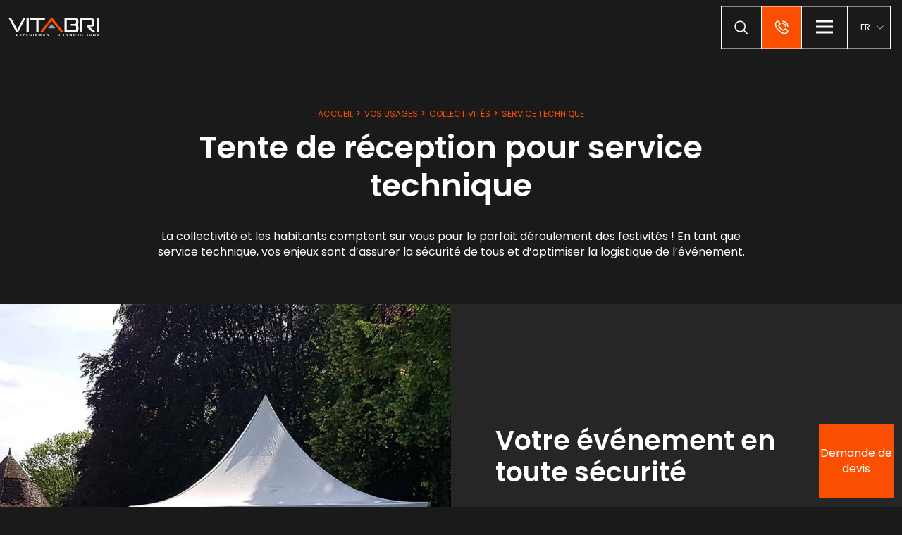

--- FILE ---
content_type: text/html; charset=UTF-8
request_url: https://www.vitabri.com/usages/collectivites/service-technique/
body_size: 19768
content:
<!doctype html>
<html class="no-js" lang="fr-FR">

<head profile="http://gmpg.org/xfn/11">
				<script class="skpcc-script-init-datalayer">
				window.dataLayer = window.dataLayer || [];

				function gtag() {
					dataLayer.push(arguments);
				}
				gtag('consent', 'default', {"functionality_storage":"granted","analytics_storage":"denied","personalization_storage":"denied","ad_storage":"denied","ad_user_data":"denied","ad_personalization":"denied","wait_for_update":500});
									gtag('set', 'url_passthrough', true);
							</script>
			<!-- Google Tag Manager --><script class="skpcc-script-tagmanager skpcc-gtm">(function(w,d,s,l,i){w[l]=w[l]||[];w[l].push({'gtm.start':
new Date().getTime(),event:'gtm.js'});var f=d.getElementsByTagName(s)[0],
j=d.createElement(s),dl=l!='dataLayer'?'&l='+l:'';j.async=true;j.src=
'https://www.googletagmanager.com/gtm.js?id='+i+dl;f.parentNode.insertBefore(j,f);
})(window,document,'script','dataLayer','GTM-WGTZ9R5');</script><!-- End Google Tag Manager -->

			
	
	
	<meta http-equiv="Content-Type" content="text/html; charset=UTF-8" />
	<meta name="viewport" content="width=device-width, initial-scale=1.0" />
	<meta name="theme-color" content="#1a1a1a">
	<link rel="alternate" type="application/rss+xml" title="RSS 2.0" href="https://www.vitabri.com/feed/" />
	<link rel="alternate" type="text/xml" title="RSS .92" href="https://www.vitabri.com/feed/rss/" />
	<link rel="alternate" type="application/atom+xml" title="Atom 0.3" href="https://www.vitabri.com/feed/atom/" />

	<meta name='robots' content='index, follow, max-image-preview:large, max-snippet:-1, max-video-preview:-1' />

	<!-- This site is optimized with the Yoast SEO plugin v24.9 - https://yoast.com/wordpress/plugins/seo/ -->
	<title>Tente de réception - Votre événement en toute sécurité | Vitabri</title>
<link data-rocket-prefetch href="https://connect.facebook.net" rel="dns-prefetch">
<link data-rocket-prefetch href="https://www.googletagmanager.com" rel="dns-prefetch">
<link data-rocket-prefetch href="https://js-na1.hs-scripts.com" rel="dns-prefetch">
<link data-rocket-prefetch href="https://scripts.clarity.ms" rel="dns-prefetch">
<link data-rocket-prefetch href="https://js.usemessages.com" rel="dns-prefetch">
<link data-rocket-prefetch href="https://js.hs-analytics.net" rel="dns-prefetch">
<link data-rocket-prefetch href="https://js.hubspot.com" rel="dns-prefetch">
<link data-rocket-prefetch href="https://js.hs-banner.com" rel="dns-prefetch">
<link data-rocket-prefetch href="https://js.hsadspixel.net" rel="dns-prefetch">
<link data-rocket-prefetch href="https://www.clarity.ms" rel="dns-prefetch">
<link data-rocket-prefetch href="https://analytics.ahrefs.com" rel="dns-prefetch">
<link data-rocket-prefetch href="" rel="dns-prefetch">
<link data-rocket-prefetch href="https://widgets.rr.skeepers.io" rel="dns-prefetch">
<link data-rocket-prefetch href="https://js.hs-scripts.com" rel="dns-prefetch"><link rel="preload" data-rocket-preload as="image" href="https://www.vitabri.com/wp-inside/uploads/2023/02/chapiteau-pliant.jpg" fetchpriority="high">
	<meta name="description" content="Service technique, gagnez en temps et en efficacité avec les barnums pliants Vitabri. ✅Montage rapide ☂Etanchéité 🦾Robustesse" />
	<link rel="canonical" href="https://www.vitabri.com/usages/collectivites/service-technique/" />
	<meta property="og:locale" content="fr_FR" />
	<meta property="og:type" content="article" />
	<meta property="og:title" content="Tente de réception - Votre événement en toute sécurité | Vitabri" />
	<meta property="og:description" content="Service technique, gagnez en temps et en efficacité avec les barnums pliants Vitabri. ✅Montage rapide ☂Etanchéité 🦾Robustesse" />
	<meta property="og:url" content="https://www.vitabri.com/usages/collectivites/service-technique/" />
	<meta property="og:site_name" content="Vitabri" />
	<meta property="article:publisher" content="https://fr-fr.facebook.com/Vitabri/" />
	<meta property="article:modified_time" content="2025-04-07T13:11:06+00:00" />
	<meta property="og:image" content="https://www.vitabri.com/wp-inside/uploads/2023/01/logo-yoast-vitabri.png" />
	<meta property="og:image:width" content="1200" />
	<meta property="og:image:height" content="675" />
	<meta property="og:image:type" content="image/png" />
	<meta name="twitter:card" content="summary_large_image" />
	<meta name="twitter:site" content="@vitabri" />
	<meta name="twitter:label1" content="Durée de lecture estimée" />
	<meta name="twitter:data1" content="1 minute" />
	<script type="application/ld+json" class="yoast-schema-graph">{"@context":"https://schema.org","@graph":[{"@type":"WebPage","@id":"https://www.vitabri.com/usages/collectivites/service-technique/","url":"https://www.vitabri.com/usages/collectivites/service-technique/","name":"Tente de réception - Votre événement en toute sécurité","isPartOf":{"@id":"https://www.vitabri.com/#website"},"datePublished":"2023-02-23T16:21:43+00:00","dateModified":"2025-04-07T13:11:06+00:00","description":"Service technique, gagnez en temps et en efficacité avec les barnums pliants Vitabri. ✅Montage rapide ☂Etanchéité 🦾Robustesse","breadcrumb":{"@id":"https://www.vitabri.com/usages/collectivites/service-technique/#breadcrumb"},"inLanguage":"fr-FR","potentialAction":[{"@type":"ReadAction","target":["https://www.vitabri.com/usages/collectivites/service-technique/"]}]},{"@type":"BreadcrumbList","@id":"https://www.vitabri.com/usages/collectivites/service-technique/#breadcrumb","itemListElement":[{"@type":"ListItem","position":1,"name":"Accueil","item":"https://www.vitabri.com/"},{"@type":"ListItem","position":2,"name":"Vos usages","item":"https://www.vitabri.com/usages/"},{"@type":"ListItem","position":3,"name":"Collectivités","item":"https://www.vitabri.com/usages/collectivites/"},{"@type":"ListItem","position":4,"name":"Service technique"}]},{"@type":"WebSite","@id":"https://www.vitabri.com/#website","url":"https://www.vitabri.com/","name":"Vitabri","description":"Barnums professionnels fabriqués en France","publisher":{"@id":"https://www.vitabri.com/#organization"},"potentialAction":[{"@type":"SearchAction","target":{"@type":"EntryPoint","urlTemplate":"https://www.vitabri.com/?s={search_term_string}"},"query-input":{"@type":"PropertyValueSpecification","valueRequired":true,"valueName":"search_term_string"}}],"inLanguage":"fr-FR"},{"@type":"Organization","@id":"https://www.vitabri.com/#organization","name":"Vitabri","url":"https://www.vitabri.com/","logo":{"@type":"ImageObject","inLanguage":"fr-FR","@id":"https://www.vitabri.com/#/schema/logo/image/","url":"https://www.vitabri.com/wp-inside/uploads/2023/01/logo-vitabri.png","contentUrl":"https://www.vitabri.com/wp-inside/uploads/2023/01/logo-vitabri.png","width":500,"height":99,"caption":"Vitabri"},"image":{"@id":"https://www.vitabri.com/#/schema/logo/image/"},"sameAs":["https://fr-fr.facebook.com/Vitabri/","https://x.com/vitabri","https://fr.linkedin.com/company/vitabri","https://www.instagram.com/vitabri.france/?hl=fr","https://www.youtube.com/@VitabriFrance","https://vimeo.com/vitabri","https://www.flickr.com/photos/vitabri/"]}]}</script>
	<!-- / Yoast SEO plugin. -->


<link rel='dns-prefetch' href='//js.hs-scripts.com' />

<style id='classic-theme-styles-inline-css' type='text/css'>
/*! This file is auto-generated */
.wp-block-button__link{color:#fff;background-color:#32373c;border-radius:9999px;box-shadow:none;text-decoration:none;padding:calc(.667em + 2px) calc(1.333em + 2px);font-size:1.125em}.wp-block-file__button{background:#32373c;color:#fff;text-decoration:none}
</style>
<style id='global-styles-inline-css' type='text/css'>
:root{--wp--preset--aspect-ratio--square: 1;--wp--preset--aspect-ratio--4-3: 4/3;--wp--preset--aspect-ratio--3-4: 3/4;--wp--preset--aspect-ratio--3-2: 3/2;--wp--preset--aspect-ratio--2-3: 2/3;--wp--preset--aspect-ratio--16-9: 16/9;--wp--preset--aspect-ratio--9-16: 9/16;--wp--preset--color--black: #000000;--wp--preset--color--cyan-bluish-gray: #abb8c3;--wp--preset--color--white: #ffffff;--wp--preset--color--pale-pink: #f78da7;--wp--preset--color--vivid-red: #cf2e2e;--wp--preset--color--luminous-vivid-orange: #ff6900;--wp--preset--color--luminous-vivid-amber: #fcb900;--wp--preset--color--light-green-cyan: #7bdcb5;--wp--preset--color--vivid-green-cyan: #00d084;--wp--preset--color--pale-cyan-blue: #8ed1fc;--wp--preset--color--vivid-cyan-blue: #0693e3;--wp--preset--color--vivid-purple: #9b51e0;--wp--preset--gradient--vivid-cyan-blue-to-vivid-purple: linear-gradient(135deg,rgba(6,147,227,1) 0%,rgb(155,81,224) 100%);--wp--preset--gradient--light-green-cyan-to-vivid-green-cyan: linear-gradient(135deg,rgb(122,220,180) 0%,rgb(0,208,130) 100%);--wp--preset--gradient--luminous-vivid-amber-to-luminous-vivid-orange: linear-gradient(135deg,rgba(252,185,0,1) 0%,rgba(255,105,0,1) 100%);--wp--preset--gradient--luminous-vivid-orange-to-vivid-red: linear-gradient(135deg,rgba(255,105,0,1) 0%,rgb(207,46,46) 100%);--wp--preset--gradient--very-light-gray-to-cyan-bluish-gray: linear-gradient(135deg,rgb(238,238,238) 0%,rgb(169,184,195) 100%);--wp--preset--gradient--cool-to-warm-spectrum: linear-gradient(135deg,rgb(74,234,220) 0%,rgb(151,120,209) 20%,rgb(207,42,186) 40%,rgb(238,44,130) 60%,rgb(251,105,98) 80%,rgb(254,248,76) 100%);--wp--preset--gradient--blush-light-purple: linear-gradient(135deg,rgb(255,206,236) 0%,rgb(152,150,240) 100%);--wp--preset--gradient--blush-bordeaux: linear-gradient(135deg,rgb(254,205,165) 0%,rgb(254,45,45) 50%,rgb(107,0,62) 100%);--wp--preset--gradient--luminous-dusk: linear-gradient(135deg,rgb(255,203,112) 0%,rgb(199,81,192) 50%,rgb(65,88,208) 100%);--wp--preset--gradient--pale-ocean: linear-gradient(135deg,rgb(255,245,203) 0%,rgb(182,227,212) 50%,rgb(51,167,181) 100%);--wp--preset--gradient--electric-grass: linear-gradient(135deg,rgb(202,248,128) 0%,rgb(113,206,126) 100%);--wp--preset--gradient--midnight: linear-gradient(135deg,rgb(2,3,129) 0%,rgb(40,116,252) 100%);--wp--preset--font-size--small: 13px;--wp--preset--font-size--medium: 20px;--wp--preset--font-size--large: 36px;--wp--preset--font-size--x-large: 42px;--wp--preset--spacing--20: 0.44rem;--wp--preset--spacing--30: 0.67rem;--wp--preset--spacing--40: 1rem;--wp--preset--spacing--50: 1.5rem;--wp--preset--spacing--60: 2.25rem;--wp--preset--spacing--70: 3.38rem;--wp--preset--spacing--80: 5.06rem;--wp--preset--shadow--natural: 6px 6px 9px rgba(0, 0, 0, 0.2);--wp--preset--shadow--deep: 12px 12px 50px rgba(0, 0, 0, 0.4);--wp--preset--shadow--sharp: 6px 6px 0px rgba(0, 0, 0, 0.2);--wp--preset--shadow--outlined: 6px 6px 0px -3px rgba(255, 255, 255, 1), 6px 6px rgba(0, 0, 0, 1);--wp--preset--shadow--crisp: 6px 6px 0px rgba(0, 0, 0, 1);}:where(.is-layout-flex){gap: 0.5em;}:where(.is-layout-grid){gap: 0.5em;}body .is-layout-flex{display: flex;}.is-layout-flex{flex-wrap: wrap;align-items: center;}.is-layout-flex > :is(*, div){margin: 0;}body .is-layout-grid{display: grid;}.is-layout-grid > :is(*, div){margin: 0;}:where(.wp-block-columns.is-layout-flex){gap: 2em;}:where(.wp-block-columns.is-layout-grid){gap: 2em;}:where(.wp-block-post-template.is-layout-flex){gap: 1.25em;}:where(.wp-block-post-template.is-layout-grid){gap: 1.25em;}.has-black-color{color: var(--wp--preset--color--black) !important;}.has-cyan-bluish-gray-color{color: var(--wp--preset--color--cyan-bluish-gray) !important;}.has-white-color{color: var(--wp--preset--color--white) !important;}.has-pale-pink-color{color: var(--wp--preset--color--pale-pink) !important;}.has-vivid-red-color{color: var(--wp--preset--color--vivid-red) !important;}.has-luminous-vivid-orange-color{color: var(--wp--preset--color--luminous-vivid-orange) !important;}.has-luminous-vivid-amber-color{color: var(--wp--preset--color--luminous-vivid-amber) !important;}.has-light-green-cyan-color{color: var(--wp--preset--color--light-green-cyan) !important;}.has-vivid-green-cyan-color{color: var(--wp--preset--color--vivid-green-cyan) !important;}.has-pale-cyan-blue-color{color: var(--wp--preset--color--pale-cyan-blue) !important;}.has-vivid-cyan-blue-color{color: var(--wp--preset--color--vivid-cyan-blue) !important;}.has-vivid-purple-color{color: var(--wp--preset--color--vivid-purple) !important;}.has-black-background-color{background-color: var(--wp--preset--color--black) !important;}.has-cyan-bluish-gray-background-color{background-color: var(--wp--preset--color--cyan-bluish-gray) !important;}.has-white-background-color{background-color: var(--wp--preset--color--white) !important;}.has-pale-pink-background-color{background-color: var(--wp--preset--color--pale-pink) !important;}.has-vivid-red-background-color{background-color: var(--wp--preset--color--vivid-red) !important;}.has-luminous-vivid-orange-background-color{background-color: var(--wp--preset--color--luminous-vivid-orange) !important;}.has-luminous-vivid-amber-background-color{background-color: var(--wp--preset--color--luminous-vivid-amber) !important;}.has-light-green-cyan-background-color{background-color: var(--wp--preset--color--light-green-cyan) !important;}.has-vivid-green-cyan-background-color{background-color: var(--wp--preset--color--vivid-green-cyan) !important;}.has-pale-cyan-blue-background-color{background-color: var(--wp--preset--color--pale-cyan-blue) !important;}.has-vivid-cyan-blue-background-color{background-color: var(--wp--preset--color--vivid-cyan-blue) !important;}.has-vivid-purple-background-color{background-color: var(--wp--preset--color--vivid-purple) !important;}.has-black-border-color{border-color: var(--wp--preset--color--black) !important;}.has-cyan-bluish-gray-border-color{border-color: var(--wp--preset--color--cyan-bluish-gray) !important;}.has-white-border-color{border-color: var(--wp--preset--color--white) !important;}.has-pale-pink-border-color{border-color: var(--wp--preset--color--pale-pink) !important;}.has-vivid-red-border-color{border-color: var(--wp--preset--color--vivid-red) !important;}.has-luminous-vivid-orange-border-color{border-color: var(--wp--preset--color--luminous-vivid-orange) !important;}.has-luminous-vivid-amber-border-color{border-color: var(--wp--preset--color--luminous-vivid-amber) !important;}.has-light-green-cyan-border-color{border-color: var(--wp--preset--color--light-green-cyan) !important;}.has-vivid-green-cyan-border-color{border-color: var(--wp--preset--color--vivid-green-cyan) !important;}.has-pale-cyan-blue-border-color{border-color: var(--wp--preset--color--pale-cyan-blue) !important;}.has-vivid-cyan-blue-border-color{border-color: var(--wp--preset--color--vivid-cyan-blue) !important;}.has-vivid-purple-border-color{border-color: var(--wp--preset--color--vivid-purple) !important;}.has-vivid-cyan-blue-to-vivid-purple-gradient-background{background: var(--wp--preset--gradient--vivid-cyan-blue-to-vivid-purple) !important;}.has-light-green-cyan-to-vivid-green-cyan-gradient-background{background: var(--wp--preset--gradient--light-green-cyan-to-vivid-green-cyan) !important;}.has-luminous-vivid-amber-to-luminous-vivid-orange-gradient-background{background: var(--wp--preset--gradient--luminous-vivid-amber-to-luminous-vivid-orange) !important;}.has-luminous-vivid-orange-to-vivid-red-gradient-background{background: var(--wp--preset--gradient--luminous-vivid-orange-to-vivid-red) !important;}.has-very-light-gray-to-cyan-bluish-gray-gradient-background{background: var(--wp--preset--gradient--very-light-gray-to-cyan-bluish-gray) !important;}.has-cool-to-warm-spectrum-gradient-background{background: var(--wp--preset--gradient--cool-to-warm-spectrum) !important;}.has-blush-light-purple-gradient-background{background: var(--wp--preset--gradient--blush-light-purple) !important;}.has-blush-bordeaux-gradient-background{background: var(--wp--preset--gradient--blush-bordeaux) !important;}.has-luminous-dusk-gradient-background{background: var(--wp--preset--gradient--luminous-dusk) !important;}.has-pale-ocean-gradient-background{background: var(--wp--preset--gradient--pale-ocean) !important;}.has-electric-grass-gradient-background{background: var(--wp--preset--gradient--electric-grass) !important;}.has-midnight-gradient-background{background: var(--wp--preset--gradient--midnight) !important;}.has-small-font-size{font-size: var(--wp--preset--font-size--small) !important;}.has-medium-font-size{font-size: var(--wp--preset--font-size--medium) !important;}.has-large-font-size{font-size: var(--wp--preset--font-size--large) !important;}.has-x-large-font-size{font-size: var(--wp--preset--font-size--x-large) !important;}
:where(.wp-block-post-template.is-layout-flex){gap: 1.25em;}:where(.wp-block-post-template.is-layout-grid){gap: 1.25em;}
:where(.wp-block-columns.is-layout-flex){gap: 2em;}:where(.wp-block-columns.is-layout-grid){gap: 2em;}
:root :where(.wp-block-pullquote){font-size: 1.5em;line-height: 1.6;}
</style>
<link data-minify="1" rel='stylesheet' id='css-plugin-slick-css' href='https://www.vitabri.com/wp-inside/cache/min/1/wp-inside/themes/vitabricom/assets/components/slick-carousel/slick/slick.css?ver=1758610893' type='text/css' media='all' />
<link data-minify="1" rel='stylesheet' id='css-plugin-slick-theme-css' href='https://www.vitabri.com/wp-inside/cache/min/1/wp-inside/themes/vitabricom/assets/components/slick-carousel/slick/slick-theme.css?ver=1758610893' type='text/css' media='all' />
<link rel='stylesheet' id='css-plugin-swipebox-css' href='//www.vitabri.com/wp-inside/themes/vitabricom/assets/plugins/swipebox/src/css/swipebox.min.css?ver=c07ed31c38e2cdf043a848aa90383377' type='text/css' media='all' />
<link data-minify="1" rel='stylesheet' id='css-themesite-css' href='https://www.vitabri.com/wp-inside/cache/min/1/wp-inside/themes/vitabricom/assets/stylesheets/styles.css?ver=1758610894' type='text/css' media='all' />
<link data-minify="1" rel='stylesheet' id='skpcc-cookieconsent-css' href='https://www.vitabri.com/wp-inside/cache/min/1/wp-inside/plugins/skp-cookieconsent/cc/cookieconsent.css?ver=1758610894' type='text/css' media='all' />
<link data-minify="1" rel='stylesheet' id='skpcc-css' href='https://www.vitabri.com/wp-inside/cache/min/1/wp-inside/plugins/skp-cookieconsent/assets/css/skpcc.css?ver=1758610894' type='text/css' media='all' />
<link data-minify="1" rel='stylesheet' id='skpcc-theme-css' href='https://www.vitabri.com/wp-inside/cache/min/1/wp-inside/themes/vitabricom/skpcc/themes/vitabri.css?ver=1758610894' type='text/css' media='all' />
<link data-minify="1" rel='stylesheet' id='tablepress-default-css' href='https://www.vitabri.com/wp-inside/cache/min/1/wp-inside/plugins/tablepress/css/build/default.css?ver=1758610894' type='text/css' media='all' />
<script type="text/javascript" id="wpml-cookie-js-extra">
/* <![CDATA[ */
var wpml_cookies = {"wp-wpml_current_language":{"value":"fr","expires":1,"path":"\/"}};
var wpml_cookies = {"wp-wpml_current_language":{"value":"fr","expires":1,"path":"\/"}};
/* ]]> */
</script>
<script type="text/javascript" src="//www.vitabri.com/wp-inside/plugins/sitepress-multilingual-cms/res/js/cookies/language-cookie.js?ver=486900" id="wpml-cookie-js" defer="defer" data-wp-strategy="defer"></script>
<script type="text/javascript" src="//www.vitabri.com/wp-includes/js/jquery/jquery.min.js?ver=3.7.1" id="jquery-core-js"></script>
<script type="text/javascript" src="//www.vitabri.com/wp-includes/js/jquery/jquery-migrate.min.js?ver=3.4.1" id="jquery-migrate-js"></script>
<script type="text/javascript" id="wpml-xdomain-data-js-extra">
/* <![CDATA[ */
var wpml_xdomain_data = {"css_selector":"wpml-ls-item","ajax_url":"https:\/\/www.vitabri.com\/wp-admin\/admin-ajax.php","current_lang":"fr","_nonce":"778582622a"};
/* ]]> */
</script>
<script type="text/javascript" src="//www.vitabri.com/wp-inside/plugins/sitepress-multilingual-cms/res/js/xdomain-data.js?ver=486900" id="wpml-xdomain-data-js" defer="defer" data-wp-strategy="defer"></script>
<link rel="https://api.w.org/" href="https://www.vitabri.com/wp-json/" /><link rel="alternate" title="JSON" type="application/json" href="https://www.vitabri.com/wp-json/wp/v2/pages/1559" /><link rel="alternate" title="oEmbed (JSON)" type="application/json+oembed" href="https://www.vitabri.com/wp-json/oembed/1.0/embed?url=https%3A%2F%2Fwww.vitabri.com%2Fusages%2Fcollectivites%2Fservice-technique%2F" />
<link rel="alternate" title="oEmbed (XML)" type="text/xml+oembed" href="https://www.vitabri.com/wp-json/oembed/1.0/embed?url=https%3A%2F%2Fwww.vitabri.com%2Fusages%2Fcollectivites%2Fservice-technique%2F&#038;format=xml" />
<meta name="generator" content="WPML ver:4.8.6 stt:1,4,3,66,67;" />
			<!-- DO NOT COPY THIS SNIPPET! Start of Page Analytics Tracking for HubSpot WordPress plugin v11.3.33-->
			<script class="hsq-set-content-id" data-content-id="standard-page">
				var _hsq = _hsq || [];
				_hsq.push(["setContentType", "standard-page"]);
			</script>
			<!-- DO NOT COPY THIS SNIPPET! End of Page Analytics Tracking for HubSpot WordPress plugin -->
			
	<!--[if IE]>
	<link rel="shortcut icon" type="image/x-icon" href="//www.vitabri.com/wp-inside/themes/vitabricom/assets/images/icons/favicon.ico" />
	<![endif]-->
	<link rel="icon" type="image/png" href="//www.vitabri.com/wp-inside/themes/vitabricom/assets/images/icons/favicon.png">

	<!--[if lt IE 9]>
	<script src="//html5shim.googlecode.com/svn/trunk/html5.js"></script>
	<![endif]-->

			
	
	<meta name="generator" content="WP Rocket 3.20.3" data-wpr-features="wpr_preconnect_external_domains wpr_oci wpr_minify_css wpr_preload_links wpr_desktop" /></head>

<body class="page-template-default page page-id-1559 page-child parent-pageid-695 is-page is-singular is-desktop is-sidebar-sidebar-widgets fr -skpcc">
	<div  class="splashscreen fadeout">
	<div  class="splashscreen-container">
		
		<div  class="splashscreen-loaderbox">
			
			<div class="splashscreen-logo">
				
<a class="logo-site" href="https://www.vitabri.com" title="Vitabri">	<span class="show-for-sr show-for-print"><img src="//www.vitabri.com/wp-inside/themes/vitabricom/assets/images/logo.png" alt="Vitabri" loading="lazy"></span>
	<span class="show-for-sr">Vitabri Barnums professionnels fabriqués en France</span>
</a>			</div>

			<div class="splashscreen-loader">
				<div class="sk-cube-grid">
					<div class="sk-cube sk-cube1"></div>
					<div class="sk-cube sk-cube2"></div>
					<div class="sk-cube sk-cube3"></div>
					<div class="sk-cube sk-cube4"></div>
					<div class="sk-cube sk-cube5"></div>
					<div class="sk-cube sk-cube6"></div>
					<div class="sk-cube sk-cube7"></div>
					<div class="sk-cube sk-cube8"></div>
					<div class="sk-cube sk-cube9"></div>
				</div>
			</div>

		</div>

	</div>
</div>

<!-- Google Tag Manager (noscript) --><noscript class="skpcc-script-tagmanager skpcc-gtm"><iframe src="https://www.googletagmanager.com/ns.html?id=GTM-WGTZ9R5" height="0" width="0" style="display:none;visibility:hidden"></iframe></noscript><!-- End Google Tag Manager (noscript) -->


			
	
	<div  id="global" class="globalsite">
		
		<div class="off-canvas-wrapper">

	<nav class="off-canvas position-right" id="menusite-off-canvas" data-off-canvas data-auto-focus="false" role="navigation">
		
		<a class="button with-ico hide-for-medium" href="tel:+33381559422" title="Appelez-nous"  data-hidenum="Appelez-nous">
			<i class="skf-phone" aria-hidden="true"></i> +33 (0)3 81 55 94 22		</a>

		<ul id="menu-header-gauche" class="vertical menu" data-parent-link="true" data-accordion-menu><li id="menu-item-733" class="menu-item menu-item-type-post_type menu-item-object-page current-page-ancestor menu-item-has-children has-megasubmenu col_2 menu-item-733"><a href="https://www.vitabri.com/usages/">Vos usages</a>
<ul class="vertical nested menu">
	<li id="menu-item-734" class="menu-item menu-item-type-post_type menu-item-object-page menu-item-734"><a href="https://www.vitabri.com/usages/sport-paddock/">Sport / Paddock</a></li>
	<li id="menu-item-737" class="menu-item menu-item-type-post_type menu-item-object-page current-page-ancestor menu-item-737"><a href="https://www.vitabri.com/usages/collectivites/">Collectivités</a></li>
	<li id="menu-item-736" class="menu-item menu-item-type-post_type menu-item-object-page menu-item-736"><a href="https://www.vitabri.com/usages/commercants/">Commerçants</a></li>
	<li id="menu-item-735" class="menu-item menu-item-type-post_type menu-item-object-page menu-item-735"><a href="https://www.vitabri.com/usages/evenementiel/">Événementiel, publicitaire</a></li>
	<li id="menu-item-739" class="menu-item menu-item-type-post_type menu-item-object-page menu-item-739"><a href="https://www.vitabri.com/usages/secours-assistance/">Secours et assistance</a></li>
	<li id="menu-item-740" class="menu-item menu-item-type-post_type menu-item-object-page menu-item-740"><a href="https://www.vitabri.com/usages/armees-et-sapeurs-pompiers/">Armées et sapeurs-pompiers</a></li>
	<li id="menu-item-2702" class="menu-item menu-item-type-post_type menu-item-object-page menu-item-2702"><a href="https://www.vitabri.com/usages/barnum-sur-mesure/">Barnum sur mesure</a></li>
	<li id="menu-item-738" class="menu-item menu-item-type-post_type menu-item-object-page menu-item-738"><a href="https://www.vitabri.com/usages/cafes-hotels-restaurants/">Cafés, Hôtels, Restaurants</a></li>
	<li id="menu-item-741" class="menu-item menu-item-type-post_type menu-item-object-page menu-item-741"><a href="https://www.vitabri.com/usages/batiment-travaux-publics/">Bâtiment et travaux publics</a></li>
</ul>
</li>
<li id="menu-item-1268" class="menu-item menu-item-type-post_type_archive menu-item-object-barnum menu-item-has-children has-megasubmenu col_2 menu-item-1268"><a href="https://www.vitabri.com/barnum/">Nos barnums</a>
<ul class="vertical nested menu">
	<li id="menu-item-1269" class="menu-item menu-item-type-taxonomy menu-item-object-barnum_type menu-item-1269"><a href="https://www.vitabri.com/barnums/barnums-pliants/">Barnums pliants</a></li>
	<li id="menu-item-1272" class="menu-item menu-item-type-taxonomy menu-item-object-barnum_type menu-item-1272"><a href="https://www.vitabri.com/barnums/tentes-gonflables/">Tentes gonflables</a></li>
	<li id="menu-item-5342" class="menu-item menu-item-type-taxonomy menu-item-object-barnum_type menu-item-5342"><a href="https://www.vitabri.com/barnums/plv-gonflables/">PLV gonflables</a></li>
	<li id="menu-item-1745" class="menu-item menu-item-type-post_type menu-item-object-page menu-item-1745"><a href="https://www.vitabri.com/personnalisation/">Personnalisation</a></li>
	<li id="menu-item-2703" class="menu-item menu-item-type-post_type menu-item-object-page menu-item-2703"><a href="https://www.vitabri.com/usages/barnum-sur-mesure/">Barnum sur mesure</a></li>
	<li id="menu-item-2527" class="menu-item menu-item-type-post_type_archive menu-item-object-accessory menu-item-2527"><a href="https://www.vitabri.com/accessoire/">Accessoires</a></li>
</ul>
</li>
</ul><ul id="menu-header-droit" class="vertical menu" data-parent-link="true" data-accordion-menu><li id="menu-item-743" class="menu-item menu-item-type-post_type menu-item-object-page menu-item-has-children has-megasubmenu col_2 menu-item-743"><a href="https://www.vitabri.com/vitabri/">Vitabri</a>
<ul class="vertical nested menu">
	<li id="menu-item-744" class="menu-item menu-item-type-post_type menu-item-object-page menu-item-744"><a href="https://www.vitabri.com/vitabri/vitabri-sas/">Vitabri SAS</a></li>
	<li id="menu-item-749" class="menu-item menu-item-type-post_type menu-item-object-page menu-item-749"><a href="https://www.vitabri.com/vitabri/fabrication-francaise/">Fabrication française</a></li>
	<li id="menu-item-745" class="menu-item menu-item-type-post_type menu-item-object-page menu-item-745"><a href="https://www.vitabri.com/vitabri/demarche-rse/">Démarche RSE</a></li>
	<li id="menu-item-748" class="menu-item menu-item-type-post_type menu-item-object-page menu-item-748"><a href="https://www.vitabri.com/vitabri/valeurs-raison-detre/">Valeurs &#038; raison d’être</a></li>
	<li id="menu-item-747" class="menu-item menu-item-type-post_type menu-item-object-page menu-item-747"><a href="https://www.vitabri.com/vitabri/production-parc-machines/">Production / Parc machines</a></li>
	<li id="menu-item-750" class="menu-item menu-item-type-post_type menu-item-object-page menu-item-750"><a href="https://www.vitabri.com/vitabri/sav-entretien/">SAV / Entretien</a></li>
	<li id="menu-item-760" class="menu-item menu-item-type-taxonomy menu-item-object-category menu-item-760"><a href="https://www.vitabri.com/actualites/">Actualités</a></li>
</ul>
</li>
<li id="menu-item-751" class="menu-item menu-item-type-post_type menu-item-object-page menu-item-has-children simple-menu col_2 menu-item-751"><a href="https://www.vitabri.com/innovations/">Innovations</a>
<ul class="vertical nested menu">
	<li id="menu-item-752" class="menu-item menu-item-type-post_type menu-item-object-page menu-item-752"><a href="https://www.vitabri.com/innovations/recherche-developpement/">Recherche &#038; développement</a></li>
	<li id="menu-item-753" class="menu-item menu-item-type-post_type menu-item-object-page menu-item-753"><a href="https://www.vitabri.com/innovations/conception/">Conception</a></li>
</ul>
</li>
<li id="menu-item-756" class="menu-item menu-item-type-post_type menu-item-object-page simple-menu menu-item-756"><a href="https://www.vitabri.com/references/">Références</a></li>
<li id="menu-item-757" class="menu-item menu-item-type-post_type menu-item-object-page menu-item-has-children simple-menu menu-item-757"><a href="https://www.vitabri.com/location/">Location</a>
<ul class="vertical nested menu">
	<li id="menu-item-759" class="menu-item menu-item-type-post_type menu-item-object-page menu-item-759"><a href="https://www.vitabri.com/location/demande-de-devis-location/">Demande de devis – location</a></li>
</ul>
</li>
<li id="menu-item-10887" class="menu-item menu-item-type-taxonomy menu-item-object-category simple-menu menu-item-10887"><a href="https://www.vitabri.com/blog/">Blog</a></li>
</ul>
		</nav>

	<div class="off-canvas-content" data-off-canvas-content>

		<span id="backtotop" class="backtop-target"></span>

		
					<header class="headersite -fixed" role="banner">
		<div class="headersite-inner">


		

		<nav class="headersite-navbar menusite-horizontal-classic" id="site-navigation" role="navigation">
			<div class="row collapse mw-1800">
				<div class="columns large-12">

					<div class="title-bar hide-for-menubreak" data-hide-for="menubreak">

	<div class="title-bar-title">
		
<a class="logo-site" href="https://www.vitabri.com" title="Vitabri">	<span class="show-for-sr show-for-print"><img src="//www.vitabri.com/wp-inside/themes/vitabricom/assets/images/logo.png" alt="Vitabri" loading="lazy"></span>
	<span class="show-for-sr">Vitabri Barnums professionnels fabriqués en France</span>
</a>	</div>

</div>

					<div class="top-bar topbar" id="menusite-topbar">

						<div class="top-bar-left show-for-menubreak">
							
<a class="logo-site" href="https://www.vitabri.com" title="Vitabri">	<span class="show-for-sr show-for-print"><img src="//www.vitabri.com/wp-inside/themes/vitabricom/assets/images/logo.png" alt="Vitabri" loading="lazy"></span>
	<span class="show-for-sr">Vitabri Barnums professionnels fabriqués en France</span>
</a>							<ul id="menu-header-gauche-1" class="menu vertical menubreak-horizontal" data-parent-link="true" data-responsive-menu="dropdown menubreak-dropdown" ><li class="menu-item menu-item-type-post_type menu-item-object-page current-page-ancestor menu-item-has-children has-megasubmenu col_2 menu-item-733"><a href="https://www.vitabri.com/usages/">Vos usages</a>
<ul class="submenu menu vertical" data-submenu>
	<li class="menu-item menu-item-type-post_type menu-item-object-page menu-item-734"><a href="https://www.vitabri.com/usages/sport-paddock/">Sport / Paddock</a></li>
	<li class="menu-item menu-item-type-post_type menu-item-object-page current-page-ancestor menu-item-737"><a href="https://www.vitabri.com/usages/collectivites/">Collectivités</a></li>
	<li class="menu-item menu-item-type-post_type menu-item-object-page menu-item-736"><a href="https://www.vitabri.com/usages/commercants/">Commerçants</a></li>
	<li class="menu-item menu-item-type-post_type menu-item-object-page menu-item-735"><a href="https://www.vitabri.com/usages/evenementiel/">Événementiel, publicitaire</a></li>
	<li class="menu-item menu-item-type-post_type menu-item-object-page menu-item-739"><a href="https://www.vitabri.com/usages/secours-assistance/">Secours et assistance</a></li>
	<li class="menu-item menu-item-type-post_type menu-item-object-page menu-item-740"><a href="https://www.vitabri.com/usages/armees-et-sapeurs-pompiers/">Armées et sapeurs-pompiers</a></li>
	<li class="menu-item menu-item-type-post_type menu-item-object-page menu-item-2702"><a href="https://www.vitabri.com/usages/barnum-sur-mesure/">Barnum sur mesure</a></li>
	<li class="menu-item menu-item-type-post_type menu-item-object-page menu-item-738"><a href="https://www.vitabri.com/usages/cafes-hotels-restaurants/">Cafés, Hôtels, Restaurants</a></li>
	<li class="menu-item menu-item-type-post_type menu-item-object-page menu-item-741"><a href="https://www.vitabri.com/usages/batiment-travaux-publics/">Bâtiment et travaux publics</a></li>
</ul>
</li>
<li class="menu-item menu-item-type-post_type_archive menu-item-object-barnum menu-item-has-children has-megasubmenu col_2 menu-item-1268"><a href="https://www.vitabri.com/barnum/">Nos barnums</a>
<ul class="submenu menu vertical" data-submenu>
	<li class="menu-item menu-item-type-taxonomy menu-item-object-barnum_type menu-item-1269"><a href="https://www.vitabri.com/barnums/barnums-pliants/">Barnums pliants</a></li>
	<li class="menu-item menu-item-type-taxonomy menu-item-object-barnum_type menu-item-1272"><a href="https://www.vitabri.com/barnums/tentes-gonflables/">Tentes gonflables</a></li>
	<li class="menu-item menu-item-type-taxonomy menu-item-object-barnum_type menu-item-5342"><a href="https://www.vitabri.com/barnums/plv-gonflables/">PLV gonflables</a></li>
	<li class="menu-item menu-item-type-post_type menu-item-object-page menu-item-1745"><a href="https://www.vitabri.com/personnalisation/">Personnalisation</a></li>
	<li class="menu-item menu-item-type-post_type menu-item-object-page menu-item-2703"><a href="https://www.vitabri.com/usages/barnum-sur-mesure/">Barnum sur mesure</a></li>
	<li class="menu-item menu-item-type-post_type_archive menu-item-object-accessory menu-item-2527"><a href="https://www.vitabri.com/accessoire/">Accessoires</a></li>
</ul>
</li>
</ul>						</div>

						<div class="top-bar-right show-for-menubreak">
							<ul id="menu-header-droit-1" class="menu vertical menubreak-horizontal" data-parent-link="true" data-responsive-menu="dropdown menubreak-dropdown" ><li class="menu-item menu-item-type-post_type menu-item-object-page menu-item-has-children has-megasubmenu col_2 menu-item-743"><a href="https://www.vitabri.com/vitabri/">Vitabri</a>
<ul class="submenu menu vertical" data-submenu>
	<li class="menu-item menu-item-type-post_type menu-item-object-page menu-item-744"><a href="https://www.vitabri.com/vitabri/vitabri-sas/">Vitabri SAS</a></li>
	<li class="menu-item menu-item-type-post_type menu-item-object-page menu-item-749"><a href="https://www.vitabri.com/vitabri/fabrication-francaise/">Fabrication française</a></li>
	<li class="menu-item menu-item-type-post_type menu-item-object-page menu-item-745"><a href="https://www.vitabri.com/vitabri/demarche-rse/">Démarche RSE</a></li>
	<li class="menu-item menu-item-type-post_type menu-item-object-page menu-item-748"><a href="https://www.vitabri.com/vitabri/valeurs-raison-detre/">Valeurs &#038; raison d’être</a></li>
	<li class="menu-item menu-item-type-post_type menu-item-object-page menu-item-747"><a href="https://www.vitabri.com/vitabri/production-parc-machines/">Production / Parc machines</a></li>
	<li class="menu-item menu-item-type-post_type menu-item-object-page menu-item-750"><a href="https://www.vitabri.com/vitabri/sav-entretien/">SAV / Entretien</a></li>
	<li class="menu-item menu-item-type-taxonomy menu-item-object-category menu-item-760"><a href="https://www.vitabri.com/actualites/">Actualités</a></li>
</ul>
</li>
<li class="menu-item menu-item-type-post_type menu-item-object-page menu-item-has-children simple-menu col_2 menu-item-751"><a href="https://www.vitabri.com/innovations/">Innovations</a>
<ul class="submenu menu vertical" data-submenu>
	<li class="menu-item menu-item-type-post_type menu-item-object-page menu-item-752"><a href="https://www.vitabri.com/innovations/recherche-developpement/">Recherche &#038; développement</a></li>
	<li class="menu-item menu-item-type-post_type menu-item-object-page menu-item-753"><a href="https://www.vitabri.com/innovations/conception/">Conception</a></li>
</ul>
</li>
<li class="menu-item menu-item-type-post_type menu-item-object-page simple-menu menu-item-756"><a href="https://www.vitabri.com/references/">Références</a></li>
<li class="menu-item menu-item-type-post_type menu-item-object-page menu-item-has-children simple-menu menu-item-757"><a href="https://www.vitabri.com/location/">Location</a>
<ul class="submenu menu vertical" data-submenu>
	<li class="menu-item menu-item-type-post_type menu-item-object-page menu-item-759"><a href="https://www.vitabri.com/location/demande-de-devis-location/">Demande de devis – location</a></li>
</ul>
</li>
<li class="menu-item menu-item-type-taxonomy menu-item-object-category simple-menu menu-item-10887"><a href="https://www.vitabri.com/blog/">Blog</a></li>
</ul>						</div>

						
													<div class="topbar-item topbar-search searchdot">
								<button class="searchdot-btn dotbtn btn-focusinput" type="button" data-toggle="searchscreenloom">
									<i class="searchdot-btn-ico skf-search" aria-hidden="true"></i>
								</button>
							</div>
													
													<div class="topbar-item topbar-phone phonedot show-for-medium">
								<a class="phonedot-btn dotbtn phoneclick hide-for-medium" type="button" href="tel:+33381559422" title="+33 (0)3 81 55 94 22" data-phonenum="+33381559422">
									<i class="phonedot-btn-ico skf-phone" aria-hidden="true"></i>
								</a>
								<button class="phonedot-btn dotbtn phoneclick show-for-medium" type="button" data-phonenum="+33381559422" data-toggle="phonedot-header">
									<i class="phonedot-btn-ico skf-phone" aria-hidden="true"></i>
								</button>
								<div class="phonedot-pane dropdown-pane float-right" data-position="bottom" data-alignment="right" id="phonedot-header" data-dropdown data-auto-focus="true" data-close-on-click="true" data-v-offset="12">
									<span class="phonedot-pane-arrow"></span>
									<a class="phonedot-tel" href="tel:+33381559422">+33 (0)3 81 55 94 22</a>
								</div>
							</div>
						
						
						<div class="topbar-item hide-for-menubreak">
							<button class="menu-icoburger hamburger hamburger--slider" id="icoburger" data-toggle="icoburger menusite-off-canvas" data-toggler=".is-active" type="button">
								<div class="hamburger-box">
									<div class="hamburger-inner">
										<span class="show-for-sr">Menu</span>
									</div>
								</div>
							</button>
						</div>

								<div class="topbar-item topbar-lang">
					
						<div class="menu-choicelang dropdownlang with-flag">
			<div class="menu-choicelang-box">
				<ul class="menu-choicelang-list dropdown menu" data-dropdown-menu data-click-open="true" data-disable-hover="true" data-hover-delay="0" data-closing-time="240">
					<li class="menu-choicelang-item menu-choicelang-item-parent">

						<a class="menu-choicelang-link active parent icl-fr" href="#" title="Français">
							<span class="menu-choicelang-linktxt langcode">
								fr							</span>
													</a>

						<ul class="menu-choicelang-submenu">
																											<li class="menu-choicelang-item icl-fr">
								<span class="menu-choicelang-link is-active" title="Français">									<span class="menu-choicelang-linktxt langname">
										Français									</span>
									<span class="menu-choicelang-linktxt langcode">
									fr									</span>
									<span class="menu-choicelang-linktxt langflag">
																				<img class="menu-choicelang-linkflag" src="https://www.vitabri.com/wp-inside/plugins/sitepress-multilingual-cms/res/flags/fr.svg" alt="Français">
																			</span>
								<span>							</li>
																																		<li class="menu-choicelang-item icl-en">
								<a class="menu-choicelang-link" href="https://www.vitabri.co.uk/use-cases/local-authorities/technical-departments/" title="Anglais">									<span class="menu-choicelang-linktxt langname">
										English									</span>
									<span class="menu-choicelang-linktxt langcode">
									en									</span>
									<span class="menu-choicelang-linktxt langflag">
																				<img class="menu-choicelang-linkflag" src="https://www.vitabri.com/wp-inside/plugins/sitepress-multilingual-cms/res/flags/en.svg" alt="English">
																			</span>
								</a>							</li>
																																		<li class="menu-choicelang-item icl-de">
								<a class="menu-choicelang-link" href="https://www.vitabri.de/einsatzfaelle/gebietskoerperschaft/technikabteilung/" title="Allemand">									<span class="menu-choicelang-linktxt langname">
										Deutsch									</span>
									<span class="menu-choicelang-linktxt langcode">
									de									</span>
									<span class="menu-choicelang-linktxt langflag">
																				<img class="menu-choicelang-linkflag" src="https://www.vitabri.com/wp-inside/plugins/sitepress-multilingual-cms/res/flags/de.svg" alt="Deutsch">
																			</span>
								</a>							</li>
																			</ul>

					</li>
				</ul>
			</div>
		</div>

		

			</div>
		

					</div>

				</div>
			</div>
		</nav>


	</div>
	</header> 
			<div class="topsite">
															</div>

		

		
		<div id="main" class="mainsite">
			
<section id="content" class="section pagesite page">

		<article id="content-zones" class="pagecontent zones post-1559 page type-page status-publish hentry wp-sticky" role="main">

		<header id="flzn-pagebanner-0" class="zone zn-pagebanner is-alignwide bg-color is-bgc-black with-bg bg-is-dark zn-0 next-has-bg bgc-black bg-is-dark "><span class="zone-bg bg-color bgc-black alignfull"></span><div class="zone-block zn-pagebanner-block alignwide va-center">
	
	
		<div class="row zn-pagebanner-row with-txt" >
			
			<div class="columns zn-pagebanner-col-content large-12" >
				<div class="columns-inner">

					<div class="zn-pagebanner-content">
																			<div class="zn-pagebanner-titlebox">
																	<div id="breadcrumbs" class="breadcrumb"><p class="breadcrumb-title show-for-sr">Fil d'Ariane :</p><span><span><a href="https://www.vitabri.com/">Accueil</a></span> <span class="separator"> &gt; </span> <span><a href="https://www.vitabri.com/usages/">Vos usages</a></span> <span class="separator"> &gt; </span> <span><a href="https://www.vitabri.com/usages/collectivites/">Collectivités</a></span> <span class="separator"> &gt; </span> <span class="breadcrumb_last" aria-current="page">Service technique</span></span></div>								
								<h1 class="zn-pagebanner-title titlepage">
																		Tente de réception pour service technique 								</h1>
							</div>
						
													<div class="zn-pagebanner-meta">
								
							</div>
						
													<div class="zn-pagebanner-desc wig-content">
								<p>La collectivité et les habitants comptent sur vous pour le parfait déroulement des festivités ! En tant que service technique, vos enjeux sont d’assurer la sécurité de tous et d’optimiser la logistique de l’événement.</p>
							</div>
						
						
											</div>

				</div>
			</div>

			
					</div>
	</div></header><div id="flzn-textimg-1" class="zone zn-textimg bg-color is-bgc-anthracite with-bg bg-is-dark zn-1 prev-has-bg next-has-bg "><span class="zone-bg bg-color bgc-anthracite alignfull"></span><div class="zone-block zn-textimg-block">
	
			<div class="row">
			<div class="columns large-12">


				<div class="row with-nice-alignment zn-textimg-row va-top" >

					<div class="columns large-6 zn-textimg-colimg img-left" >
						<div class="columns-inner zn-textimg-col-inner" >

							<div class="zn-textimg-imgs">
																																					<div class="zn-textimg-imgbox" title="">										<figure class="zn-textimg-figure">
											<img class="zn-textimg-img" src="https://www.vitabri.com/wp-inside/uploads/2023/02/chapiteau-pliant-768x576.jpg" width="768" height="576" alt="Chapiteau pliant" data-interchange="[https://www.vitabri.com/wp-inside/uploads/2023/02/chapiteau-pliant-768x576.jpg, small],[https://www.vitabri.com/wp-inside/uploads/2023/02/chapiteau-pliant-1024x768.jpg, small],[https://www.vitabri.com/wp-inside/uploads/2023/02/chapiteau-pliant.jpg, large]," loading="lazy" />
																						<div class="zn-textimg-imgbg" data-interchange="[https://www.vitabri.com/wp-inside/uploads/2023/02/chapiteau-pliant-768x576.jpg, small],[https://www.vitabri.com/wp-inside/uploads/2023/02/chapiteau-pliant-1024x768.jpg, small],[https://www.vitabri.com/wp-inside/uploads/2023/02/chapiteau-pliant.jpg, large],"></div>
										</figure>
										</div>																								</div>

						</div>
					</div>

					<div class="columns large-6 zn-textimg-coldesc" >
						<div class="columns-inner zn-textimg-descbox" >
							<div class="zn-textimg-desc wig-content"><h2>Votre événement en toute sécurité</h2>
<p>Marché, événement, fête, salon : vous avez besoin d’installer des <strong><a href="https://www.vitabri.com/barnum/">barnums professionnels </a>vraiment fiables</strong>, des <strong>abris résistants</strong> à toutes les intempéries.</p>
<p>La <strong>robustesse </strong>de nos tentes événementielles est <strong>testée et éprouvée</strong>. L’objectif est toujours d’allier <strong>robustesse et légèreté</strong>, ce à quoi notre bureau de <a href="https://www.vitabri.com/innovations/recherche-developpement/">recherche et développement</a> travaille au quotidien !</p>
<p>Les gammes <a href="https://www.vitabri.com/barnum/barnum-pliant-v2/">V2</a> et <a href="https://www.vitabri.com/barnum/barnum-pliant-v5/">V5</a> sont des produits performants que nous préconisons régulièrement aux collectivités. La V2 est disponible en 5m x 5m : un <strong>grand chapiteau pliant</strong> pour accueillir votre public en tout confort.</p>
</div>
						</div>
					</div>

				</div>


			</div>
		</div>
	
</div></div><div id="flzn-textimg-2" class="zone zn-textimg bg-color is-bgc-anthracite with-bg bg-is-dark zn-2 prev-has-bg next-has-bg "><span class="zone-bg bg-color bgc-anthracite alignfull"></span><div class="zone-block zn-textimg-block">
	
			<div class="row">
			<div class="columns large-12">


				<div class="row with-nice-alignment zn-textimg-row va-top" >

					<div class="columns large-6 large-push-6 zn-textimg-colimg img-right" >
						<div class="columns-inner zn-textimg-col-inner" >

							<div class="zn-textimg-imgs">
																																					<div class="zn-textimg-imgbox" title="">										<figure class="zn-textimg-figure">
											<img class="zn-textimg-img" src="https://www.vitabri.com/wp-inside/uploads/2023/02/barnums-pliants-service-technique-768x432.jpg" width="768" height="432" alt="Barnums pliants pour service technique" data-interchange="[https://www.vitabri.com/wp-inside/uploads/2023/02/barnums-pliants-service-technique-768x432.jpg, small],[https://www.vitabri.com/wp-inside/uploads/2023/02/barnums-pliants-service-technique-1024x768.jpg, small],[https://www.vitabri.com/wp-inside/uploads/2023/02/barnums-pliants-service-technique.jpg, large]," loading="lazy" />
																						<div class="zn-textimg-imgbg" data-interchange="[https://www.vitabri.com/wp-inside/uploads/2023/02/barnums-pliants-service-technique-768x432.jpg, small],[https://www.vitabri.com/wp-inside/uploads/2023/02/barnums-pliants-service-technique-1024x768.jpg, small],[https://www.vitabri.com/wp-inside/uploads/2023/02/barnums-pliants-service-technique.jpg, large],"></div>
										</figure>
										</div>																								</div>

						</div>
					</div>

					<div class="columns large-6 large-pull-6 zn-textimg-coldesc" >
						<div class="columns-inner zn-textimg-descbox" >
							<div class="zn-textimg-desc wig-content"><h2>Barnums pliants = logistique facilitée !</h2>
<p>Nous connaissons les enjeux des services techniques : installer des stands de grande dimension avec <strong>peu de ressources en personnel</strong>.</p>
<p>Avec les <a href="https://www.vitabri.com/barnums/barnums-pliants/">tentes pliables</a> VITABRI, bénéficiez d’un réel <strong>gain de temps au montage et démontage</strong>. C’est ça, l’efficacité !</p>
<ul>
<li>Le barnum est déployé en moins d’une minute,</li>
<li>La structure est sur roulette, facile à déplacer,</li>
<li>Le rapport poids/résistance est excellent.</li>
</ul>
</div>
						</div>
					</div>

				</div>


			</div>
		</div>
	
</div></div><div id="flzn-textimg-3" class="zone zn-textimg bg-color is-bgc-anthracite with-bg bg-is-dark zn-3 prev-has-bg next-has-bg "><span class="zone-bg bg-color bgc-anthracite alignfull"></span><div class="zone-block zn-textimg-block">
	
			<div class="row">
			<div class="columns large-12">


				<div class="row with-nice-alignment zn-textimg-row va-top" >

					<div class="columns large-6 zn-textimg-colimg img-left" >
						<div class="columns-inner zn-textimg-col-inner" >

							<div class="zn-textimg-imgs">
																																					<div class="zn-textimg-imgbox" title="">										<figure class="zn-textimg-figure">
											<img class="zn-textimg-img" src="https://www.vitabri.com/wp-inside/uploads/2023/02/tente-fabriquee-en-france-768x576.jpg" width="768" height="576" alt="Tente fabriquée en France" data-interchange="[https://www.vitabri.com/wp-inside/uploads/2023/02/tente-fabriquee-en-france-768x576.jpg, small],[https://www.vitabri.com/wp-inside/uploads/2023/02/tente-fabriquee-en-france-1024x768.jpg, small],[https://www.vitabri.com/wp-inside/uploads/2023/02/tente-fabriquee-en-france.jpg, large]," loading="lazy" />
																						<div class="zn-textimg-imgbg" data-interchange="[https://www.vitabri.com/wp-inside/uploads/2023/02/tente-fabriquee-en-france-768x576.jpg, small],[https://www.vitabri.com/wp-inside/uploads/2023/02/tente-fabriquee-en-france-1024x768.jpg, small],[https://www.vitabri.com/wp-inside/uploads/2023/02/tente-fabriquee-en-france.jpg, large],"></div>
										</figure>
										</div>																								</div>

						</div>
					</div>

					<div class="columns large-6 zn-textimg-coldesc" >
						<div class="columns-inner zn-textimg-descbox" >
							<div class="zn-textimg-desc wig-content"><h2>Tentes innovantes conçues et fabriquées en France</h2>
<p>Toutes les étapes de production sont intégrées dans nos <a href="https://www.vitabri.com/vitabri/production-parc-machines/">ateliers</a> à Besançon. Nos gammes premium sont certifiées <strong>Origine France Garantie</strong>. En choisissant VITABRI, vous soutenez une entreprise française qui traduit ses <strong>valeurs d’<a href="https://www.vitabri.com/vitabri/demarche-rse/environnement/">écoresponsabilité</a></strong> en engagements concrets : gestion des déchets, recyclage, label IMPRIM’VERT, etc.</p>
<p>Par ailleurs, <strong>nous avons breveté plusieurs <a href="https://www.vitabri.com/innovations/">innovations</a></strong> dont le système d’assistance au déploiement par vérins à gaz pour les <strong>tentes à déploiement rapide de grande dimension</strong>.</p>
<p>Et nous n’avons pas fini d’innover !</p>
</div>
						</div>
					</div>

				</div>


			</div>
		</div>
	
</div></div><div id="flzn-gallery-4" class="zone zn-gallery bg-color is-bgc-black with-bg bg-is-dark zn-4 prev-has-bg next-has-bg "><span class="zone-bg bg-color bgc-black alignfull"></span><div class="zone-block zn-gallery-block">
	
			<div class="row">
			<div class="columns large-12">

				<div class="zn-gallery-list slick-slider galleryslider-grid type-slider-grid">
																	<div class="zn-gallery-item slick-item">
							<div class="zn-gallery-item-inner" >
								<a class="swipebox" href="https://www.vitabri.com/wp-inside/uploads/2023/03/barnum-service-technique-1.jpg" title="" rel="galleryzone-flzn-gallery-4">

									<figure class="imgbox">
										<img src="https://www.vitabri.com/wp-inside/uploads/2023/03/barnum-service-technique-1-180x180.jpg" width="480" height="480" alt="Tentes pliantes de la ville d'Aulnay sous Bois" data-interchange="[https://www.vitabri.com/wp-inside/uploads/2023/03/barnum-service-technique-1-180x180.jpg, small],[https://www.vitabri.com/wp-inside/uploads/2023/03/barnum-service-technique-1-480x480.jpg, gsmall],[https://www.vitabri.com/wp-inside/uploads/2023/03/barnum-service-technique-1-180x180.jpg, large],[https://www.vitabri.com/wp-inside/uploads/2023/03/barnum-service-technique-1-480x480.jpg, glarge]," loading="lazy"/>
									</figure>

								</a>
							</div>
						</div>
																	<div class="zn-gallery-item slick-item">
							<div class="zn-gallery-item-inner" >
								<a class="swipebox" href="https://www.vitabri.com/wp-inside/uploads/2023/03/barnum-service-technique-2.jpg" title="" rel="galleryzone-flzn-gallery-4">

									<figure class="imgbox">
										<img src="https://www.vitabri.com/wp-inside/uploads/2023/03/barnum-service-technique-2-180x180.jpg" width="480" height="480" alt="Barnum pliant du comité des fêtes de Chooz" data-interchange="[https://www.vitabri.com/wp-inside/uploads/2023/03/barnum-service-technique-2-180x180.jpg, small],[https://www.vitabri.com/wp-inside/uploads/2023/03/barnum-service-technique-2-480x480.jpg, gsmall],[https://www.vitabri.com/wp-inside/uploads/2023/03/barnum-service-technique-2-180x180.jpg, large],[https://www.vitabri.com/wp-inside/uploads/2023/03/barnum-service-technique-2-480x480.jpg, glarge]," loading="lazy"/>
									</figure>

								</a>
							</div>
						</div>
																	<div class="zn-gallery-item slick-item">
							<div class="zn-gallery-item-inner" >
								<a class="swipebox" href="https://www.vitabri.com/wp-inside/uploads/2023/03/barnum-service-technique-3.jpg" title="" rel="galleryzone-flzn-gallery-4">

									<figure class="imgbox">
										<img src="https://www.vitabri.com/wp-inside/uploads/2023/03/barnum-service-technique-3-180x180.jpg" width="480" height="480" alt="Tentes pliantes d'un centre de vaccination" data-interchange="[https://www.vitabri.com/wp-inside/uploads/2023/03/barnum-service-technique-3-180x180.jpg, small],[https://www.vitabri.com/wp-inside/uploads/2023/03/barnum-service-technique-3-480x480.jpg, gsmall],[https://www.vitabri.com/wp-inside/uploads/2023/03/barnum-service-technique-3-180x180.jpg, large],[https://www.vitabri.com/wp-inside/uploads/2023/03/barnum-service-technique-3-480x480.jpg, glarge]," loading="lazy"/>
									</figure>

								</a>
							</div>
						</div>
																	<div class="zn-gallery-item slick-item">
							<div class="zn-gallery-item-inner" >
								<a class="swipebox" href="https://www.vitabri.com/wp-inside/uploads/2023/03/barnum-service-technique-4.jpg" title="" rel="galleryzone-flzn-gallery-4">

									<figure class="imgbox">
										<img src="https://www.vitabri.com/wp-inside/uploads/2023/03/barnum-service-technique-4-180x180.jpg" width="480" height="480" alt="Tentes pliantes service technique" data-interchange="[https://www.vitabri.com/wp-inside/uploads/2023/03/barnum-service-technique-4-180x180.jpg, small],[https://www.vitabri.com/wp-inside/uploads/2023/03/barnum-service-technique-4-480x480.jpg, gsmall],[https://www.vitabri.com/wp-inside/uploads/2023/03/barnum-service-technique-4-180x180.jpg, large],[https://www.vitabri.com/wp-inside/uploads/2023/03/barnum-service-technique-4-480x480.jpg, glarge]," loading="lazy"/>
									</figure>

								</a>
							</div>
						</div>
																	<div class="zn-gallery-item slick-item">
							<div class="zn-gallery-item-inner" >
								<a class="swipebox" href="https://www.vitabri.com/wp-inside/uploads/2023/03/barnum-service-technique-5.jpg" title="" rel="galleryzone-flzn-gallery-4">

									<figure class="imgbox">
										<img src="https://www.vitabri.com/wp-inside/uploads/2023/03/barnum-service-technique-5-180x180.jpg" width="480" height="480" alt="Barnum pliant événementiel" data-interchange="[https://www.vitabri.com/wp-inside/uploads/2023/03/barnum-service-technique-5-180x180.jpg, small],[https://www.vitabri.com/wp-inside/uploads/2023/03/barnum-service-technique-5-480x480.jpg, gsmall],[https://www.vitabri.com/wp-inside/uploads/2023/03/barnum-service-technique-5-180x180.jpg, large],[https://www.vitabri.com/wp-inside/uploads/2023/03/barnum-service-technique-5-480x480.jpg, glarge]," loading="lazy"/>
									</figure>

								</a>
							</div>
						</div>
																	<div class="zn-gallery-item slick-item">
							<div class="zn-gallery-item-inner" >
								<a class="swipebox" href="https://www.vitabri.com/wp-inside/uploads/2023/03/barnum-service-technique-6.jpg" title="" rel="galleryzone-flzn-gallery-4">

									<figure class="imgbox">
										<img src="https://www.vitabri.com/wp-inside/uploads/2023/03/barnum-service-technique-6-180x180.jpg" width="480" height="480" alt="Barnums pliants de marché" data-interchange="[https://www.vitabri.com/wp-inside/uploads/2023/03/barnum-service-technique-6-180x180.jpg, small],[https://www.vitabri.com/wp-inside/uploads/2023/03/barnum-service-technique-6-480x480.jpg, gsmall],[https://www.vitabri.com/wp-inside/uploads/2023/03/barnum-service-technique-6-180x180.jpg, large],[https://www.vitabri.com/wp-inside/uploads/2023/03/barnum-service-technique-6-480x480.jpg, glarge]," loading="lazy"/>
									</figure>

								</a>
							</div>
						</div>
																	<div class="zn-gallery-item slick-item">
							<div class="zn-gallery-item-inner" >
								<a class="swipebox" href="https://www.vitabri.com/wp-inside/uploads/2023/03/barnum-service-technique-7.jpg" title="" rel="galleryzone-flzn-gallery-4">

									<figure class="imgbox">
										<img src="https://www.vitabri.com/wp-inside/uploads/2023/03/barnum-service-technique-7-180x180.jpg" width="480" height="480" alt="Tente pliante" data-interchange="[https://www.vitabri.com/wp-inside/uploads/2023/03/barnum-service-technique-7-180x180.jpg, small],[https://www.vitabri.com/wp-inside/uploads/2023/03/barnum-service-technique-7-480x480.jpg, gsmall],[https://www.vitabri.com/wp-inside/uploads/2023/03/barnum-service-technique-7-180x180.jpg, large],[https://www.vitabri.com/wp-inside/uploads/2023/03/barnum-service-technique-7-480x480.jpg, glarge]," loading="lazy"/>
									</figure>

								</a>
							</div>
						</div>
																	<div class="zn-gallery-item slick-item">
							<div class="zn-gallery-item-inner" >
								<a class="swipebox" href="https://www.vitabri.com/wp-inside/uploads/2023/03/barnum-service-technique-8.jpg" title="" rel="galleryzone-flzn-gallery-4">

									<figure class="imgbox">
										<img src="https://www.vitabri.com/wp-inside/uploads/2023/03/barnum-service-technique-8-180x180.jpg" width="480" height="480" alt="Barnums pliants" data-interchange="[https://www.vitabri.com/wp-inside/uploads/2023/03/barnum-service-technique-8-180x180.jpg, small],[https://www.vitabri.com/wp-inside/uploads/2023/03/barnum-service-technique-8-480x480.jpg, gsmall],[https://www.vitabri.com/wp-inside/uploads/2023/03/barnum-service-technique-8-180x180.jpg, large],[https://www.vitabri.com/wp-inside/uploads/2023/03/barnum-service-technique-8-480x480.jpg, glarge]," loading="lazy"/>
									</figure>

								</a>
							</div>
						</div>
									</div>


				

			</div>
		</div>
	

	
</div></div><div id="flzn-button-5" class="zone zn-button is-alignwide bg-color is-bgc-white with-bg bg-is-light zn-5 prev-has-bg oneblock "><div class="zone-bg zn-button-bg bg-color bgc-white alignfull"><div class="zn-button-bgbox-bg" ></div></div><div class="zone-block zn-button-block alignwide text-center">
	
		<div class="zn-button-list row small-up-1 medium-up-1 nb-bloc-1  without-blocs-bg text-center" data-equalizer data-equalize-on="large">

								<div class="zn-button-bloc column" data-equalizer-watch>
			<div class="column-inner">

				<div class="zn-button-innerbox">

													<div class="zn-button-bloc-titledesc">

																								<h3 class="zn-button-bloc-title h2">
										Vous avez besoin d'optimiser la logistique de votre événement ?									</h3>
																							</div>
						
						<div class="zn-button-buttons-box">
															
																		<a class="button primary" href="https://www.vitabri.com/demande-devis/" title="Contact">
																					Demandez votre devis																			</a>
																					</div>

				</div>

			</div>
		</div>
				
	</div>

</div></div>
	</article>
	
</section>

		</div> 

<div class="bottomsite bg-is-dark">
		
		<div class="zones bottomsite-zones"><div id="bozn-newsletteractu-0" class="zone zn-newsletteractu is-alignwide bg-color is-bgc-black with-bg bg-is-dark zn-0 "><span class="zone-bg bg-color bgc-black alignfull"></span><div class="zone-block zn-newsletteractu-block alignwide">
	
	<div class="row">

		<div class="columns large-4">

			<div class="zn-newsletter-header">
				<div class="zn-newsletter-titlebox zone-titlebox">
					<h2 class="zn-newsletter-title zone-title">Abonnez-vous à notre newsletter</h2>
					<p class="zn-newsletter-linkall-container">
						<a class="zn-newsletter-linkall" 
						 
							href="https://www.vitabri.com/inscription-newsletter/" 
							title="Inscription newsletter" 
							target="" 
						>
							<i class="icon skf-plus"></i><span class="zn-newsletter-linkall-txt">Je m'abonne</span>
						</a>
					</p>

				</div>
			</div>
		</div>

					<div class="columns large-8 ">

				<div class="zn-newsletter-header">
					<div class="zn-newsletter-titlebox zone-titlebox">
						<h2 class="zn-newsletter-title zone-title">Dernières actualités</h2>

													<p class="zn-newsletter-linkall-container">
								<a class="zn-newsletter-linkall" href="https://www.vitabri.com/actualites/" title="Actualités" >
									<i class="icon skf-plus"></i><span class="zn-newsletter-linkall-txt">Voir toute l'actualité</span>
								</a>
							</p>
											</div>
				</div>

									<div class="zn-newsletter-list newsletteractu-feedslider slick-slider slick-equalizer">
														<article class="summarypost-news post-2979 column slick-item" >
		<div class="summarypost-news-box linkshover-block">
			<div class="summarypost-news-content">
				<!-- <div class="summarypost-news-desc" data-equalizer-watch> -->
				<div class="row">
					<div class="columns large-5 big-3">
						<header class="summarypost-news-header">
															<ul class="summarypost-news-meta post-meta">
																			<li class="summarypost-news-pubdate pubdate">
											<span class="pubdate-txt">Publié le</span> <time class="pubdate-time" pubdate datetime="2026-01-05T11:42:57+01:00">05.01.26</time>										</li>
									
																			<li class="summarypost-news-terms termspost with-sep-comma">
											<ul class="listlinksterms termspost-list"><li class="listlinksterms-item tax-category term-vie-de-lentreprise"><a class="listlinksterms-itemlink" href="https://www.vitabri.com/actualites/vie-de-lentreprise/" title="Vie de l'entreprise"><span class="listlinksterms-itemname">Vie de l'entreprise</span></a></li></ul>										</li>
																	</ul>
																				</header>
					</div>
					<div class="columns large-7">
													<p class="summarypost-news-excerpt">
								<a class="summarypost-news-excerptlink linkshover-link" href="https://www.vitabri.com/actualites/vie-de-lentreprise/meilleurs-voeux/" title="Voir l’article « Meilleurs voeux 2026 »" >
									Toute l’équipe Vitabri vous adresse ses meilleurs vœux pour 2026...								</a>
							</p>
											</div>
					<div class="columns large-7 large-push-5 end big-2 big-push-0">
						<footer class="summarypost-news-footer ">
							<a class="summarypost-news-more linkshover-link prettylink-inverse" href="https://www.vitabri.com/actualites/vie-de-lentreprise/meilleurs-voeux/" title="Voir l’article « Meilleurs voeux 2026 »" >
								<span class="summarypost-news-more-txt">Lire la suite</span>
							</a>
						</footer>
					</div>
				</div>
				<!-- </div> -->
			</div>
		</div>

	</article>
														<article class="summarypost-news post-11414 column slick-item" >
		<div class="summarypost-news-box linkshover-block">
			<div class="summarypost-news-content">
				<!-- <div class="summarypost-news-desc" data-equalizer-watch> -->
				<div class="row">
					<div class="columns large-5 big-3">
						<header class="summarypost-news-header">
															<ul class="summarypost-news-meta post-meta">
																			<li class="summarypost-news-pubdate pubdate">
											<span class="pubdate-txt">Publié le</span> <time class="pubdate-time" pubdate datetime="2025-12-18T10:24:15+01:00">18.12.25</time>										</li>
									
																			<li class="summarypost-news-terms termspost with-sep-comma">
											<ul class="listlinksterms termspost-list"><li class="listlinksterms-item tax-category term-blog"><a class="listlinksterms-itemlink" href="https://www.vitabri.com/blog/" title="Blog"><span class="listlinksterms-itemname">Blog</span></a></li></ul>										</li>
																	</ul>
																				</header>
					</div>
					<div class="columns large-7">
													<p class="summarypost-news-excerpt">
								<a class="summarypost-news-excerptlink linkshover-link" href="https://www.vitabri.com/blog/attirer-et-convertir-avec-un-stand-evenementiel-personnalise/" title="Voir l’article « Comment attirer et convertir avec un stand événementiel personnalisé ? »" >
									Commencez par l&rsquo;objectif Un stand réussi se prépare bien ava...								</a>
							</p>
											</div>
					<div class="columns large-7 large-push-5 end big-2 big-push-0">
						<footer class="summarypost-news-footer ">
							<a class="summarypost-news-more linkshover-link prettylink-inverse" href="https://www.vitabri.com/blog/attirer-et-convertir-avec-un-stand-evenementiel-personnalise/" title="Voir l’article « Comment attirer et convertir avec un stand événementiel personnalisé ? »" >
								<span class="summarypost-news-more-txt">Lire la suite</span>
							</a>
						</footer>
					</div>
				</div>
				<!-- </div> -->
			</div>
		</div>

	</article>
														<article class="summarypost-news post-2993 column slick-item" >
		<div class="summarypost-news-box linkshover-block">
			<div class="summarypost-news-content">
				<!-- <div class="summarypost-news-desc" data-equalizer-watch> -->
				<div class="row">
					<div class="columns large-5 big-3">
						<header class="summarypost-news-header">
															<ul class="summarypost-news-meta post-meta">
																			<li class="summarypost-news-pubdate pubdate">
											<span class="pubdate-txt">Publié le</span> <time class="pubdate-time" pubdate datetime="2025-12-17T10:52:43+01:00">17.12.25</time>										</li>
									
																			<li class="summarypost-news-terms termspost with-sep-comma">
											<ul class="listlinksterms termspost-list"><li class="listlinksterms-item tax-category term-vie-de-lentreprise"><a class="listlinksterms-itemlink" href="https://www.vitabri.com/actualites/vie-de-lentreprise/" title="Vie de l'entreprise"><span class="listlinksterms-itemname">Vie de l'entreprise</span></a></li></ul>										</li>
																	</ul>
																				</header>
					</div>
					<div class="columns large-7">
													<p class="summarypost-news-excerpt">
								<a class="summarypost-news-excerptlink linkshover-link" href="https://www.vitabri.com/actualites/vie-de-lentreprise/vitabri-vous-souhaite-de-joyeuses-fetes/" title="Voir l’article « VITABRI vous souhaite de joyeuses fêtes ! »" >
									L&rsquo;entreprise sera fermée du 24 décembre au 4 janvier....								</a>
							</p>
											</div>
					<div class="columns large-7 large-push-5 end big-2 big-push-0">
						<footer class="summarypost-news-footer ">
							<a class="summarypost-news-more linkshover-link prettylink-inverse" href="https://www.vitabri.com/actualites/vie-de-lentreprise/vitabri-vous-souhaite-de-joyeuses-fetes/" title="Voir l’article « VITABRI vous souhaite de joyeuses fêtes ! »" >
								<span class="summarypost-news-more-txt">Lire la suite</span>
							</a>
						</footer>
					</div>
				</div>
				<!-- </div> -->
			</div>
		</div>

	</article>
																	</div>
				

			</div>
				<hr>
	</div>
	

</div></div></div>
		
<footer class="section footersite zone-block">
	

	<div class="footersite-top">
		<div class="row">

			<div class="columns xlarge-4 big-3 footersite-col-logo">
				
<a class="logo-site" href="https://www.vitabri.com" title="Vitabri">	<span class="show-for-sr show-for-print"><img src="//www.vitabri.com/wp-inside/themes/vitabricom/assets/images/logo.png" alt="Vitabri" loading="lazy"></span>
	<span class="show-for-sr">Vitabri Barnums professionnels fabriqués en France</span>
</a>									<div class="avis-verifies">
						<div id="b6517521-718c-41b8-8010-ebaf582650f4"></div>
<script async charset="utf-8" src="https://widgets.rr.skeepers.io/generated/17cc8298-ef18-f764-b1f9-2ba75e4c341a/b6517521-718c-41b8-8010-ebaf582650f4.js"></script>
<br />					</div>
													<div class="footersite-seotext show-for-xlarge">
												<div class="footersite-seotext-desc wig-content"><p>Nous concevons et fabriquons des tentes pliantes à déploiement rapide, adaptées à vos usages professionnels. Nos barnums haut de gamme sont fabriqués en France, innovants, faciles à installer puis à ranger. Ils résistent à toutes les conditions météo pour assurer vos événements extérieurs en toute sécurité.</p>
</div>
					</div>							</div>

			<div class="columns medium-6 large-4 xxlarge-5 big-3">
				<div class="footersite-contactinfos">
											<div class="footersite-adrbox">
															<address class="vcard adrcard adr-784">
									<p class="adrcard-p-title">
										<strong class="adrcard-title">Siège social & usine</strong>
									</p>
									<div class="adrcard-content">
										<p class="adrcard-p-adr">
											<a class="adrcard-adr" href="https://www.google.fr/maps/place/22+rue+La+Fayette+25000+Bensançon" title="Afficher l'adresse sur Google Maps « 22, rue La Fayette, 25000, Bensançon »" target="_blank">
												<span class="adrcard-street">22, rue La Fayette</span>
												<span class="adrcard-cp">25000</span>
												<span class="adrcard-city">Besançon</span>
											</a>
										</p>
									</div>
								</address>
							
							
															<a class="adrlink-tel button outline phonelink with-ico" href="tel:+33381559422" title="Appelez-nous" data-hidenum="Appelez-nous"><i class="icon skf-phone" aria-hidden="true"></i>+33 (0)3 81 55 94 22</a>													</div>
					
					
											<ul class="sociallinks"><li class="sociallinks-item sociallinks-item-1"><a class="sociallinks-link social-linkedin with-ico" href="https://fr.linkedin.com/company/vitabri" title="Rejoignez Vitabri sur LinkedIn" target="_blank"><i class="skf-social-linkedin sociallinks-icon" aria-hidden="true"></i><span class="show-for-sr">Rejoignez Vitabri sur LinkedIn</span></a></li><li class="sociallinks-item sociallinks-item-2"><a class="sociallinks-link social-facebook with-ico" href="https://www.facebook.com/Vitabri" title="Rejoignez Vitabri sur Facebook" target="_blank"><i class="skf-social-facebook sociallinks-icon" aria-hidden="true"></i><span class="show-for-sr">Rejoignez Vitabri sur Facebook</span></a></li><li class="sociallinks-item sociallinks-item-3"><a class="sociallinks-link social-instagram with-ico" href="https://www.instagram.com/vitabri.france/" title="Rejoignez Vitabri sur Instagram" target="_blank"><i class="skf-social-instagram sociallinks-icon" aria-hidden="true"></i><span class="show-for-sr">Rejoignez Vitabri sur Instagram</span></a></li><li class="sociallinks-item sociallinks-item-4"><a class="sociallinks-link social-youtube with-ico" href="https://www.youtube.com/@VitabriFrance" title="Rejoignez Vitabri sur Youtube" target="_blank"><i class="skf-social-youtube sociallinks-icon" aria-hidden="true"></i><span class="show-for-sr">Rejoignez Vitabri sur Youtube</span></a></li></ul>									</div>

			</div>

			<div class="columns medium-6 large-4 xlarge-4 xxlarge-3 big-2">
									<div class="footersite-menu-container">
						<p class="footersite-menu-titlea"><strong>Vitabri</strong></p>
						<nav class="footersite-menu"><ul id="menu-vitabri" class="menu vertical menu vertical medium-horizontal"><li id="menu-item-7897" class="menu-item menu-item-type-post_type menu-item-object-page simple-menu menu-item-7897"><a href="https://www.vitabri.com/tente-pliante-professionnelle/">Tente pliante professionnelle</a></li>
</ul></nav>
					</div>
													<div class="footersite-menu-container">
						<p class="footersite-menu-titlea"><strong>Légales</strong></p>
						<nav class="footersite-menu"><ul id="menu-legales" class="menu vertical menu vertical medium-horizontal"><li id="menu-item-764" class="menu-item menu-item-type-post_type menu-item-object-page simple-menu menu-item-764"><a href="https://www.vitabri.com/contactez-vitabri-solutions-sur-mesure-pour-vos-projets/">Contact</a></li>
<li id="menu-item-765" class="menu-item menu-item-type-post_type menu-item-object-page simple-menu menu-item-765"><a href="https://www.vitabri.com/plan-du-site/">Plan du site</a></li>
<li id="menu-item-766" class="menu-item menu-item-type-post_type menu-item-object-page simple-menu menu-item-766"><a rel="privacy-policy" href="https://www.vitabri.com/mentions-legales/">Mentions légales</a></li>
</ul></nav>
					</div>
							</div>

			<div class="columns large-4 xlarge-6 xlarge-offset-3 end big-4 big-offset-0">
									<div class="footersite-certification">
						<div class="footersite-certification-title">Certifications</div>
						<ul class="footersite-certification-list">
																								<li class="footersite-certification-item">
																					<img src="https://www.vitabri.com/wp-inside/uploads/2023/01/iso-9001-1.png" alt="Certification ISO 9001" width="76" height="70" loading="lazy">
																				</li>
																																<li class="footersite-certification-item">
																					<img src="https://www.vitabri.com/wp-inside/uploads/2023/01/french-fab.png" alt="Certification La French fab" width="34" height="70" loading="lazy">
																				</li>
																																<li class="footersite-certification-item">
																					<img src="https://www.vitabri.com/wp-inside/uploads/2023/01/logo-bpi-france-excellence.png" alt="logo-bpi-france-excellence" width="54" height="70" loading="lazy">
																				</li>
																																<li class="footersite-certification-item">
																					<img src="https://www.vitabri.com/wp-inside/uploads/2023/01/imprim-vert-1.png" alt="Certification Imprim'Vert" width="69" height="70" loading="lazy">
																				</li>
																																<li class="footersite-certification-item">
																					<img src="https://www.vitabri.com/wp-inside/uploads/2023/01/convention-des-entreprises-pour-le-climat.png" alt="convention-des-entreprises-pour-le-climat" width="70" height="70" loading="lazy">
																				</li>
																					</ul>
					</div>
													<div class="footersite-seotext hide-for-xlarge">
												<div class="footersite-seotext-desc wig-content"><p>Nous concevons et fabriquons des tentes pliantes à déploiement rapide, adaptées à vos usages professionnels. Nos barnums haut de gamme sont fabriqués en France, innovants, faciles à installer puis à ranger. Ils résistent à toutes les conditions météo pour assurer vos événements extérieurs en toute sécurité.</p>
</div>
					</div>							</div>


		</div>	</div>
	<div class="footersite-siteownership show-for-large">
		<div class="row">
							<div class="columns large-6">
					<span class="footersite-copyright">Copyright © 2026 <strong class="footersite-copyright-name">Vitabri</strong>. Tous droits réservés.</span>
				</div>
			
							<div class="columns large-6">
					<span class="ppsignature">Une réalisation <a class="ppsignature-link pp" href="https://www.premiere.place" title="Première Place | Agence web & e-Marketing à Mulhouse (Alsace)" target="_blank" rel="nofollow"><strong>Première Place</strong></a></span>				</div>
					</div>
	</div>	<div class="footersite-bottom hide-for-large">
		<div class="row">
			<div class="columns">

				<div class="footersite-siteownership">
											<span class="footersite-copyright">Copyright © 2026 <strong class="footersite-copyright-name">Vitabri</strong>. Tous droits réservés.</span>
					
											<span class="ppsignature">Une réalisation <a class="ppsignature-link pp" href="https://www.premiere.place" title="Première Place | Agence web & e-Marketing à Mulhouse (Alsace)" target="_blank" rel="nofollow"><strong>Première Place</strong></a></span>									</div>
			</div>		</div>	</div>


	</footer>
		
		</div>

<div id="searchscreenloom" class="search-screenloom" data-toggler=".open">

	<div class="search-screenloom-box">
		<div class="row">
			<div class="columns large-12">

				<form class="search-screenloom-form" action="https://www.vitabri.com" method="get" role="search">
					<div class="search-screenloom-bar">
						<input class="search-screenloom-input focusinput" type="text" name="s" id="s" value="" placeholder="Rechercher" required />
						<button class="search-screenloom-submit" type="submit">
							<i class="skf-search" aria-hidden="true"></i>
							<span class="show-for-sr">Ok</span>
						</button>
					</div>
				</form>

			</div>
		</div>
	</div>

	<button class="search-screenloom-close" data-toggle="searchscreenloom" title="Fermer">
		<i class="skf-cross" aria-hidden="true"></i><span class="show-for-sr">Fermer</span>
	</button>

	<span class="search-screenloom-closeoverlay" data-toggle="searchscreenloom" title="Fermer"></span>
</div>

	</div> <!-- END .off-canvas-content -->
</div> <!-- END .off-canvas-wrapper -->

</div> 
		<script type="text/javascript">
			var isIE = /*@cc_on!@*/false || !!document.documentMode; // Internet Explorer 6-11
			var notice = '<div id=\"oldbrowsernotice\" class=\"oldbrowser\" data-nosnippet><div class=\"oldbrowser-popin\"><div class=\"oldbrowser-msg wig-content\"><div class=\"h2\">Navigateur obsolète</div><p>Le navigateur que vous utilisez actuellement est périmé. Il possède des failles de sécurité et pourrait ne pas afficher certaines fonctionnalités de ce site internet.</p><p><a href=\"http://browsehappy.com/\" rel=\"nofollow noopener\" target=\"_blank\">Découvrez comment mettre à jour votre navigateur</a></p></div></div></div>';

			if( isIE ) {
				jQuery( 'body' ).prepend( notice );
			}
		</script>
		
	<script type="text/javascript">
		var disableSubmit = false;

		jQuery('input.wpcf7-submit[type="submit"]').click(function() {
			if (disableSubmit == true) {
				return false;
			}
			disableSubmit = true;
			return true;
		})

		var wpcf7Elm = document.querySelector('.wpcf7');
		wpcf7Elm.addEventListener('wpcf7submit', function(event) {
			disableSubmit = false;
		}, false);
	</script>
<script type="text/javascript" defer src="//www.vitabri.com/wp-inside/plugins/skp-cookieconsent/cc/cookieconsent.umd.js?ver=3.0.0-rc.13" id="skpcc-cookieconsent-js"></script>
<script type="text/javascript" id="skpcc-js-extra">
/* <![CDATA[ */
var skpcc = {"ajaxurl":"https:\/\/www.vitabri.com\/wp-admin\/admin-ajax.php","ajaxnonce":"c99bde72bd","settings":{"banner":false,"color":"dark","theme":"vitabri","page":{"privacy_policy":{"id":673,"url":"https:\/\/www.vitabri.com\/mentions-legales\/","title":"Mentions l\u00e9gales","text":"Mentions l\u00e9gales","target":" target=\"_blank\""},"imprint":{"text":"","page":false}},"cookie":{"name":"skpcc","domain":"","path":"","expiration":{"full_consent":365,"partial_consent":365},"sameSite":"Lax","expiresAfterDays":365},"revision":"1","gcm_options":{"wait_for_update":true,"url_passthrough":true,"ads_data_redaction":false},"eszqfgqsg":null},"expiration":{"full_consent":365,"partial_consent":365},"darkmode":"1","run":{"revision":"1","mode":"opt-in","disablePageInteraction":true,"autoShow":true,"cookie":{"name":"skpcc","sameSite":"Lax","expiresAfterDays":365},"guiOptions":{"consentModal":{"layout":"box wide","position":"middle center","flipButtons":false,"equalWeightButtons":false,"footer":true},"preferencesModal":{"layout":"box","position":"","flipButtons":false,"equalWeightButtons":false}},"categories":{"functionality":{"readOnly":true,"enabled":true,"autoClear":{"reloadPage":true},"services":{"gtm":{"label":"Google Tag Manager"}}},"analytics":{"readOnly":false,"enabled":false,"autoClear":{"reloadPage":true}},"personalization":{"readOnly":false,"enabled":false,"autoClear":{"reloadPage":true}},"ad":{"readOnly":false,"enabled":false,"autoClear":{"reloadPage":true}}},"language":{"default":"fr","translations":{"fr":{"consentModal":{"title":"Vitabri utilise des cookies","description":"Nous utilisons des traceurs (dur\u00e9e de vie : <13 mois) \u00e0 des fins d'analyse d'audience, afin d'am\u00e9liorer votre exp\u00e9rience de navigation et les performances du site. Des cookies peuvent \u00e9galement \u00eatre destin\u00e9s \u00e0 vous proposer des contenus et services adapt\u00e9s \u00e0 vos centres d'int\u00e9r\u00eats. Si vous ne souhaitez pas tout ou partie d'entre eux, cliquez sur \u00ab Je param\u00e8tre \u00bb afin de vous opposer \u00e0 leur utilisation.","acceptAllBtn":"J'accepte","acceptNecessaryBtn":"Je refuse","showPreferencesBtn":"Je param\u00e8tre","footer":"<a href=\"https:\/\/www.vitabri.com\/mentions-legales\/\" title=\"Mentions l\u00e9gales\" target=\"_blank\">Mentions l\u00e9gales<\/a>"},"preferencesModal":{"title":"Pr\u00e9f\u00e9rences des Cookies","acceptAllBtn":"Tout accepter","acceptNecessaryBtn":"Tout refuser","savePreferencesBtn":"Sauvegarder les pr\u00e9f\u00e9rences","sections":[{"description":"Nous utilisons des cookies pour assurer les fonctionnalit\u00e9s de base du site Web et pour am\u00e9liorer votre exp\u00e9rience en ligne. Vous pouvez modifier ici vos param\u00e8tres de cookies pour ce site.","title":"Utilisation des cookies"},{"title":"Fonctionnel","description":"Ces cookies sont indispensables \u00e0 la navigation sur le site. Ils ne peuvent donc pas \u00eatre d\u00e9sactiv\u00e9s.","linkedCategory":"functionality"},{"title":"Mesure d\u2019audience","description":"Acceptez-vous le d\u00e9p\u00f4t et la lecture de cookies afin d\u2019analyser votre navigation et nous permettre avec nos partenaires de mesurer l\u2019audience de notre site ? NB : Certains cookies de mesures d\u2019audience ne n\u00e9cessitent pas de consentement et ne peuvent donc pas \u00eatre d\u00e9sactiv\u00e9s.","linkedCategory":"analytics"},{"title":"Personnalisation","description":"Acceptez-vous le d\u00e9p\u00f4t et la lecture de cookies afin que nous et nos partenaires puissions personnaliser votre exp\u00e9rience ? Si vous choisissez \u00ab oui \u00bb, vous choisissez une qualit\u00e9 de navigation optimale, rendant votre exp\u00e9rience plus agr\u00e9able et adapt\u00e9e \u00e0 votre dispositif.","linkedCategory":"personalization"},{"title":"Publicit\u00e9 personnalis\u00e9e","description":"Acceptez-vous le d\u00e9p\u00f4t et la lecture de cookies afin d\u2019analyser vos centres d\u2019int\u00e9r\u00eats pour vous proposer avec nos partenaires des publicit\u00e9s personnalis\u00e9es et adapt\u00e9es \u00e0 vos centres d'int\u00e9r\u00eat ? Ces donn\u00e9es nous permettent de vous proposer des publicit\u00e9s plus cibl\u00e9es en fonction de votre profil, de limiter le nombre de fois o\u00f9 vous verrez une publicit\u00e9 et de mesurer l\u2019efficacit\u00e9 de nos campagnes publicitaires.","linkedCategory":"ad"},{"title":"D\u00e9tails de votre consentement","description":"<div>ID : <span id=\"consent-id\">-<\/span><\/div><br><div>Date : <span id=\"consent-timestamp\">-<\/span><\/div><br><div>Derni\u00e8re mise \u00e0 jour : <span id=\"last-consent-timestamp\">-<\/span><\/div>"},{"description":"Pour toute question relative \u00e0 notre politique en mati\u00e8re de cookies et \u00e0 vos choix, merci de nous contacter.","title":"Plus d'informations"}]}}}}},"gcm_categories":{"functionality":"functionality_storage","analytics":"analytics_storage","personalization":"personalization_storage","ad":"ad"},"lang":"fr","plugin_url":"https:\/\/www.vitabri.com\/wp-inside\/plugins\/skp-cookieconsent"};
/* ]]> */
</script>
<script type="text/javascript" defer src="//www.vitabri.com/wp-inside/plugins/skp-cookieconsent/assets/js/init.js?ver=0.2.7" id="skpcc-js"></script>
<script type="text/javascript" id="leadin-script-loader-js-js-extra">
/* <![CDATA[ */
var leadin_wordpress = {"userRole":"visitor","pageType":"page","leadinPluginVersion":"11.3.33"};
/* ]]> */
</script>
<script type="text/javascript" src="//js.hs-scripts.com/513198.js?integration=WordPress&amp;ver=11.3.33" id="leadin-script-loader-js-js"></script>
<script type="text/javascript" id="rocket-browser-checker-js-after">
/* <![CDATA[ */
"use strict";var _createClass=function(){function defineProperties(target,props){for(var i=0;i<props.length;i++){var descriptor=props[i];descriptor.enumerable=descriptor.enumerable||!1,descriptor.configurable=!0,"value"in descriptor&&(descriptor.writable=!0),Object.defineProperty(target,descriptor.key,descriptor)}}return function(Constructor,protoProps,staticProps){return protoProps&&defineProperties(Constructor.prototype,protoProps),staticProps&&defineProperties(Constructor,staticProps),Constructor}}();function _classCallCheck(instance,Constructor){if(!(instance instanceof Constructor))throw new TypeError("Cannot call a class as a function")}var RocketBrowserCompatibilityChecker=function(){function RocketBrowserCompatibilityChecker(options){_classCallCheck(this,RocketBrowserCompatibilityChecker),this.passiveSupported=!1,this._checkPassiveOption(this),this.options=!!this.passiveSupported&&options}return _createClass(RocketBrowserCompatibilityChecker,[{key:"_checkPassiveOption",value:function(self){try{var options={get passive(){return!(self.passiveSupported=!0)}};window.addEventListener("test",null,options),window.removeEventListener("test",null,options)}catch(err){self.passiveSupported=!1}}},{key:"initRequestIdleCallback",value:function(){!1 in window&&(window.requestIdleCallback=function(cb){var start=Date.now();return setTimeout(function(){cb({didTimeout:!1,timeRemaining:function(){return Math.max(0,50-(Date.now()-start))}})},1)}),!1 in window&&(window.cancelIdleCallback=function(id){return clearTimeout(id)})}},{key:"isDataSaverModeOn",value:function(){return"connection"in navigator&&!0===navigator.connection.saveData}},{key:"supportsLinkPrefetch",value:function(){var elem=document.createElement("link");return elem.relList&&elem.relList.supports&&elem.relList.supports("prefetch")&&window.IntersectionObserver&&"isIntersecting"in IntersectionObserverEntry.prototype}},{key:"isSlowConnection",value:function(){return"connection"in navigator&&"effectiveType"in navigator.connection&&("2g"===navigator.connection.effectiveType||"slow-2g"===navigator.connection.effectiveType)}}]),RocketBrowserCompatibilityChecker}();
/* ]]> */
</script>
<script type="text/javascript" id="rocket-preload-links-js-extra">
/* <![CDATA[ */
var RocketPreloadLinksConfig = {"excludeUris":"\/(?:.+\/)?feed(?:\/(?:.+\/?)?)?$|\/(?:.+\/)?embed\/|\/(index.php\/)?(.*)wp-json(\/.*|$)|\/refer\/|\/go\/|\/recommend\/|\/recommends\/","usesTrailingSlash":"1","imageExt":"jpg|jpeg|gif|png|tiff|bmp|webp|avif|pdf|doc|docx|xls|xlsx|php","fileExt":"jpg|jpeg|gif|png|tiff|bmp|webp|avif|pdf|doc|docx|xls|xlsx|php|html|htm","siteUrl":"https:\/\/www.vitabri.com","onHoverDelay":"100","rateThrottle":"3"};
/* ]]> */
</script>
<script type="text/javascript" id="rocket-preload-links-js-after">
/* <![CDATA[ */
(function() {
"use strict";var r="function"==typeof Symbol&&"symbol"==typeof Symbol.iterator?function(e){return typeof e}:function(e){return e&&"function"==typeof Symbol&&e.constructor===Symbol&&e!==Symbol.prototype?"symbol":typeof e},e=function(){function i(e,t){for(var n=0;n<t.length;n++){var i=t[n];i.enumerable=i.enumerable||!1,i.configurable=!0,"value"in i&&(i.writable=!0),Object.defineProperty(e,i.key,i)}}return function(e,t,n){return t&&i(e.prototype,t),n&&i(e,n),e}}();function i(e,t){if(!(e instanceof t))throw new TypeError("Cannot call a class as a function")}var t=function(){function n(e,t){i(this,n),this.browser=e,this.config=t,this.options=this.browser.options,this.prefetched=new Set,this.eventTime=null,this.threshold=1111,this.numOnHover=0}return e(n,[{key:"init",value:function(){!this.browser.supportsLinkPrefetch()||this.browser.isDataSaverModeOn()||this.browser.isSlowConnection()||(this.regex={excludeUris:RegExp(this.config.excludeUris,"i"),images:RegExp(".("+this.config.imageExt+")$","i"),fileExt:RegExp(".("+this.config.fileExt+")$","i")},this._initListeners(this))}},{key:"_initListeners",value:function(e){-1<this.config.onHoverDelay&&document.addEventListener("mouseover",e.listener.bind(e),e.listenerOptions),document.addEventListener("mousedown",e.listener.bind(e),e.listenerOptions),document.addEventListener("touchstart",e.listener.bind(e),e.listenerOptions)}},{key:"listener",value:function(e){var t=e.target.closest("a"),n=this._prepareUrl(t);if(null!==n)switch(e.type){case"mousedown":case"touchstart":this._addPrefetchLink(n);break;case"mouseover":this._earlyPrefetch(t,n,"mouseout")}}},{key:"_earlyPrefetch",value:function(t,e,n){var i=this,r=setTimeout(function(){if(r=null,0===i.numOnHover)setTimeout(function(){return i.numOnHover=0},1e3);else if(i.numOnHover>i.config.rateThrottle)return;i.numOnHover++,i._addPrefetchLink(e)},this.config.onHoverDelay);t.addEventListener(n,function e(){t.removeEventListener(n,e,{passive:!0}),null!==r&&(clearTimeout(r),r=null)},{passive:!0})}},{key:"_addPrefetchLink",value:function(i){return this.prefetched.add(i.href),new Promise(function(e,t){var n=document.createElement("link");n.rel="prefetch",n.href=i.href,n.onload=e,n.onerror=t,document.head.appendChild(n)}).catch(function(){})}},{key:"_prepareUrl",value:function(e){if(null===e||"object"!==(void 0===e?"undefined":r(e))||!1 in e||-1===["http:","https:"].indexOf(e.protocol))return null;var t=e.href.substring(0,this.config.siteUrl.length),n=this._getPathname(e.href,t),i={original:e.href,protocol:e.protocol,origin:t,pathname:n,href:t+n};return this._isLinkOk(i)?i:null}},{key:"_getPathname",value:function(e,t){var n=t?e.substring(this.config.siteUrl.length):e;return n.startsWith("/")||(n="/"+n),this._shouldAddTrailingSlash(n)?n+"/":n}},{key:"_shouldAddTrailingSlash",value:function(e){return this.config.usesTrailingSlash&&!e.endsWith("/")&&!this.regex.fileExt.test(e)}},{key:"_isLinkOk",value:function(e){return null!==e&&"object"===(void 0===e?"undefined":r(e))&&(!this.prefetched.has(e.href)&&e.origin===this.config.siteUrl&&-1===e.href.indexOf("?")&&-1===e.href.indexOf("#")&&!this.regex.excludeUris.test(e.href)&&!this.regex.images.test(e.href))}}],[{key:"run",value:function(){"undefined"!=typeof RocketPreloadLinksConfig&&new n(new RocketBrowserCompatibilityChecker({capture:!0,passive:!0}),RocketPreloadLinksConfig).init()}}]),n}();t.run();
}());
/* ]]> */
</script>
<script type="text/javascript" src="//www.vitabri.com/wp-inside/themes/vitabricom/assets/plugins/mobile-detect/mobile-detect.min.js?ver=c07ed31c38e2cdf043a848aa90383377" id="js-mobile-detect-js"></script>
<script type="text/javascript" id="js-themesite-js-extra">
/* <![CDATA[ */
var skp = {"theme_uri":"\/\/www.vitabri.com\/wp-inside\/themes\/vitabricom","ajax_url":"https:\/\/www.vitabri.com\/wp-admin\/admin-ajax.php","oldbrowser_msg":null};
/* ]]> */
</script>
<script type="text/javascript" src="//www.vitabri.com/wp-inside/themes/vitabricom/assets/javascript/script.js?ver=1696338756" id="js-themesite-js"></script>

<script type="application/ld+json" class="skp-schema-graph-address">{"784":{"@context":"https://schema.org","@type":"LocalBusiness","name":"VITABRI","image":["https://www.vitabri.com/wp-inside/uploads/2023/01/txtimg_bg-1024x768.jpg","https://www.vitabri.com/wp-inside/uploads/2023/01/txtimg_bg-480x480.jpg","https://www.vitabri.com/wp-inside/uploads/2023/01/txtimg_bg-480x360.jpg","https://www.vitabri.com/wp-inside/uploads/2023/01/txtimg_bg-480x270.jpg"],"priceRange":"€€€","address":{"@type":"PostalAddress","streetAddress":"22, rue La Fayette","postalCode":"25000","addressLocality":"Besançon","addressCountry":""},"telephone":"+33381559422"}}</script>
		<div  class="backtop">
			<div  class="backtop-row row">
				<div  class="backtop-col columns large-12">

					<a class="backtop-btn" href="#backtotop" title="Retour en haut de la page" data-smooth-scroll data-animation-easing="swing">
						<span class="backtop-btntxt show-for-sr">Retour en haut de la page</span>
					</a>

				</div>
			</div>
		</div>
				<div  class="devisbutton">
			<div  class="devisbutton-row row">
				<div  class="devisbutton-col columns large-12">

					<a class="devisbutton-btn" href="https://www.vitabri.com/demande-de-devis/" title="Demande de devis">
						<span class="devisbutton-btntxt ">Demande de devis</span>
					</a>

				</div>
			</div>
		</div>
		
					
						<script type="text/javascript" class="slick-init-galleryslider-grid">
							jQuery('.galleryslider-grid').each(function(i, j) {
								jQuery(j).slick({
									infinite: true,
									arrows: true,
									dots: false,
									pauseOnHover: false,
									speed: 500,
									autoplay: false,
									autoplaySpeed: 4500,
									slidesToShow: 5,
									slidesToScroll: 1,
									// appendArrows: $('.slider-galerie-control-'+(i+1)),
									cssEase: 'cubic-bezier(0.7, 0, 0.3, 1)',
									responsive: [{
											breakpoint: 1024,
											settings: {
												slidesToShow: 4
											}
										},
										{
											breakpoint: 767,
											settings: {
												slidesToShow: 3
											}
										},
										{
											breakpoint: 550,
											settings: {
												slidesToShow: 2
											}
										}
									]
								});
							});
						</script>

					
					<script type="text/javascript" class="slick-init-newsletteractu-feedslider">
					jQuery('.newsletteractu-feedslider').each(function(i, j) {
						jQuery(j).slick({
							infinite: true,
							arrows: true,
							dots: false,
							pauseOnHover: false,
							speed: 500,
							autoplay: false,
							autoplaySpeed: 4500,
							slidesToShow: 1,
							slidesToScroll: 1,
							// appendArrows: $('.slider-galerie-control-'+(i+1)),
							cssEase: 'cubic-bezier(0.7, 0, 0.3, 1)',
							// responsive: [{
							//         breakpoint: 1024,
							//         settings: {
							//             slidesToShow: 4
							//         }
							//     },
							//     {
							//         breakpoint: 767,
							//         settings: {
							//             slidesToShow: 3
							//         }
							//     },
							//     {
							//         breakpoint: 550,
							//         settings: {
							//             slidesToShow: 2
							//         }
							//     }
							// ]
						});
					});
				</script>
</body>

</html>

<!-- This website is like a Rocket, isn't it? Performance optimized by WP Rocket. Learn more: https://wp-rocket.me - Debug: cached@1768367681 -->